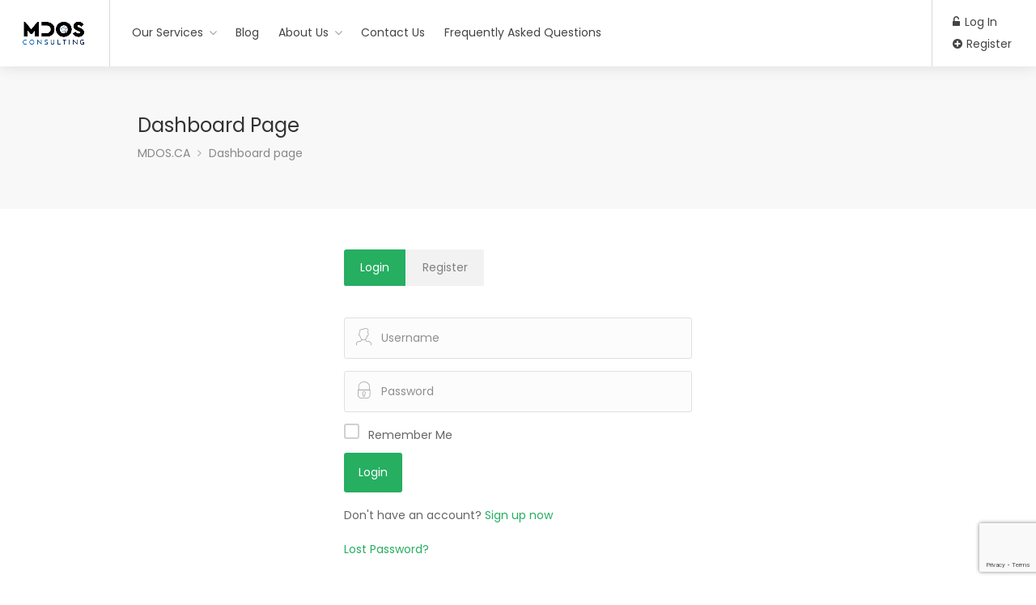

--- FILE ---
content_type: text/html; charset=UTF-8
request_url: https://mdos.ca/dashboard-page/?action=register
body_size: 21105
content:
<!DOCTYPE html>
<html lang="en">

<head><script data-no-optimize="1">var litespeed_docref=sessionStorage.getItem("litespeed_docref");litespeed_docref&&(Object.defineProperty(document,"referrer",{get:function(){return litespeed_docref}}),sessionStorage.removeItem("litespeed_docref"));</script>
	<meta charset="UTF-8">
	<meta name="viewport" content="width=device-width, initial-scale=1, maximum-scale=1">
	<link rel="profile" href="http://gmpg.org/xfn/11">
	<link rel="pingback" href="https://mdos.ca/xmlrpc.php">

	<title>Dashboard page &#8211; MDOS.CA</title>
<meta name='robots' content='max-image-preview:large' />
<script>window._wca = window._wca || [];</script>
<link rel='dns-prefetch' href='//www.google.com' />
<link rel='dns-prefetch' href='//stats.wp.com' />
<link rel='dns-prefetch' href='//code.jquery.com' />
<link href='https://fonts.gstatic.com' crossorigin rel='preconnect' />
<link rel="alternate" type="application/rss+xml" title="MDOS.CA &raquo; Feed" href="https://mdos.ca/feed/" />
<link rel="alternate" type="application/rss+xml" title="MDOS.CA &raquo; Comments Feed" href="https://mdos.ca/comments/feed/" />
<link rel="alternate" title="oEmbed (JSON)" type="application/json+oembed" href="https://mdos.ca/wp-json/oembed/1.0/embed?url=https%3A%2F%2Fmdos.ca%2Fdashboard-page%2F" />
<link rel="alternate" title="oEmbed (XML)" type="text/xml+oembed" href="https://mdos.ca/wp-json/oembed/1.0/embed?url=https%3A%2F%2Fmdos.ca%2Fdashboard-page%2F&#038;format=xml" />
<style id='wp-img-auto-sizes-contain-inline-css' type='text/css'>
img:is([sizes=auto i],[sizes^="auto," i]){contain-intrinsic-size:3000px 1500px}
/*# sourceURL=wp-img-auto-sizes-contain-inline-css */
</style>

<style id='wp-emoji-styles-inline-css' type='text/css'>

	img.wp-smiley, img.emoji {
		display: inline !important;
		border: none !important;
		box-shadow: none !important;
		height: 1em !important;
		width: 1em !important;
		margin: 0 0.07em !important;
		vertical-align: -0.1em !important;
		background: none !important;
		padding: 0 !important;
	}
/*# sourceURL=wp-emoji-styles-inline-css */
</style>
<link rel='stylesheet' id='wp-block-library-css' href='https://mdos.ca/wp-includes/css/dist/block-library/style.min.css?ver=6.9' type='text/css' media='all' />
<style id='classic-theme-styles-inline-css' type='text/css'>
/*! This file is auto-generated */
.wp-block-button__link{color:#fff;background-color:#32373c;border-radius:9999px;box-shadow:none;text-decoration:none;padding:calc(.667em + 2px) calc(1.333em + 2px);font-size:1.125em}.wp-block-file__button{background:#32373c;color:#fff;text-decoration:none}
/*# sourceURL=/wp-includes/css/classic-themes.min.css */
</style>
<link rel='stylesheet' id='mediaelement-css' href='https://mdos.ca/wp-includes/js/mediaelement/mediaelementplayer-legacy.min.css?ver=4.2.17' type='text/css' media='all' />
<link rel='stylesheet' id='wp-mediaelement-css' href='https://mdos.ca/wp-includes/js/mediaelement/wp-mediaelement.min.css?ver=6.9' type='text/css' media='all' />
<style id='jetpack-sharing-buttons-style-inline-css' type='text/css'>
.jetpack-sharing-buttons__services-list{display:flex;flex-direction:row;flex-wrap:wrap;gap:0;list-style-type:none;margin:5px;padding:0}.jetpack-sharing-buttons__services-list.has-small-icon-size{font-size:12px}.jetpack-sharing-buttons__services-list.has-normal-icon-size{font-size:16px}.jetpack-sharing-buttons__services-list.has-large-icon-size{font-size:24px}.jetpack-sharing-buttons__services-list.has-huge-icon-size{font-size:36px}@media print{.jetpack-sharing-buttons__services-list{display:none!important}}.editor-styles-wrapper .wp-block-jetpack-sharing-buttons{gap:0;padding-inline-start:0}ul.jetpack-sharing-buttons__services-list.has-background{padding:1.25em 2.375em}
/*# sourceURL=https://mdos.ca/wp-content/plugins/jetpack/_inc/blocks/sharing-buttons/view.css */
</style>
<style id='global-styles-inline-css' type='text/css'>
:root{--wp--preset--aspect-ratio--square: 1;--wp--preset--aspect-ratio--4-3: 4/3;--wp--preset--aspect-ratio--3-4: 3/4;--wp--preset--aspect-ratio--3-2: 3/2;--wp--preset--aspect-ratio--2-3: 2/3;--wp--preset--aspect-ratio--16-9: 16/9;--wp--preset--aspect-ratio--9-16: 9/16;--wp--preset--color--black: #000000;--wp--preset--color--cyan-bluish-gray: #abb8c3;--wp--preset--color--white: #ffffff;--wp--preset--color--pale-pink: #f78da7;--wp--preset--color--vivid-red: #cf2e2e;--wp--preset--color--luminous-vivid-orange: #ff6900;--wp--preset--color--luminous-vivid-amber: #fcb900;--wp--preset--color--light-green-cyan: #7bdcb5;--wp--preset--color--vivid-green-cyan: #00d084;--wp--preset--color--pale-cyan-blue: #8ed1fc;--wp--preset--color--vivid-cyan-blue: #0693e3;--wp--preset--color--vivid-purple: #9b51e0;--wp--preset--gradient--vivid-cyan-blue-to-vivid-purple: linear-gradient(135deg,rgb(6,147,227) 0%,rgb(155,81,224) 100%);--wp--preset--gradient--light-green-cyan-to-vivid-green-cyan: linear-gradient(135deg,rgb(122,220,180) 0%,rgb(0,208,130) 100%);--wp--preset--gradient--luminous-vivid-amber-to-luminous-vivid-orange: linear-gradient(135deg,rgb(252,185,0) 0%,rgb(255,105,0) 100%);--wp--preset--gradient--luminous-vivid-orange-to-vivid-red: linear-gradient(135deg,rgb(255,105,0) 0%,rgb(207,46,46) 100%);--wp--preset--gradient--very-light-gray-to-cyan-bluish-gray: linear-gradient(135deg,rgb(238,238,238) 0%,rgb(169,184,195) 100%);--wp--preset--gradient--cool-to-warm-spectrum: linear-gradient(135deg,rgb(74,234,220) 0%,rgb(151,120,209) 20%,rgb(207,42,186) 40%,rgb(238,44,130) 60%,rgb(251,105,98) 80%,rgb(254,248,76) 100%);--wp--preset--gradient--blush-light-purple: linear-gradient(135deg,rgb(255,206,236) 0%,rgb(152,150,240) 100%);--wp--preset--gradient--blush-bordeaux: linear-gradient(135deg,rgb(254,205,165) 0%,rgb(254,45,45) 50%,rgb(107,0,62) 100%);--wp--preset--gradient--luminous-dusk: linear-gradient(135deg,rgb(255,203,112) 0%,rgb(199,81,192) 50%,rgb(65,88,208) 100%);--wp--preset--gradient--pale-ocean: linear-gradient(135deg,rgb(255,245,203) 0%,rgb(182,227,212) 50%,rgb(51,167,181) 100%);--wp--preset--gradient--electric-grass: linear-gradient(135deg,rgb(202,248,128) 0%,rgb(113,206,126) 100%);--wp--preset--gradient--midnight: linear-gradient(135deg,rgb(2,3,129) 0%,rgb(40,116,252) 100%);--wp--preset--font-size--small: 13px;--wp--preset--font-size--medium: 20px;--wp--preset--font-size--large: 36px;--wp--preset--font-size--x-large: 42px;--wp--preset--spacing--20: 0.44rem;--wp--preset--spacing--30: 0.67rem;--wp--preset--spacing--40: 1rem;--wp--preset--spacing--50: 1.5rem;--wp--preset--spacing--60: 2.25rem;--wp--preset--spacing--70: 3.38rem;--wp--preset--spacing--80: 5.06rem;--wp--preset--shadow--natural: 6px 6px 9px rgba(0, 0, 0, 0.2);--wp--preset--shadow--deep: 12px 12px 50px rgba(0, 0, 0, 0.4);--wp--preset--shadow--sharp: 6px 6px 0px rgba(0, 0, 0, 0.2);--wp--preset--shadow--outlined: 6px 6px 0px -3px rgb(255, 255, 255), 6px 6px rgb(0, 0, 0);--wp--preset--shadow--crisp: 6px 6px 0px rgb(0, 0, 0);}:where(.is-layout-flex){gap: 0.5em;}:where(.is-layout-grid){gap: 0.5em;}body .is-layout-flex{display: flex;}.is-layout-flex{flex-wrap: wrap;align-items: center;}.is-layout-flex > :is(*, div){margin: 0;}body .is-layout-grid{display: grid;}.is-layout-grid > :is(*, div){margin: 0;}:where(.wp-block-columns.is-layout-flex){gap: 2em;}:where(.wp-block-columns.is-layout-grid){gap: 2em;}:where(.wp-block-post-template.is-layout-flex){gap: 1.25em;}:where(.wp-block-post-template.is-layout-grid){gap: 1.25em;}.has-black-color{color: var(--wp--preset--color--black) !important;}.has-cyan-bluish-gray-color{color: var(--wp--preset--color--cyan-bluish-gray) !important;}.has-white-color{color: var(--wp--preset--color--white) !important;}.has-pale-pink-color{color: var(--wp--preset--color--pale-pink) !important;}.has-vivid-red-color{color: var(--wp--preset--color--vivid-red) !important;}.has-luminous-vivid-orange-color{color: var(--wp--preset--color--luminous-vivid-orange) !important;}.has-luminous-vivid-amber-color{color: var(--wp--preset--color--luminous-vivid-amber) !important;}.has-light-green-cyan-color{color: var(--wp--preset--color--light-green-cyan) !important;}.has-vivid-green-cyan-color{color: var(--wp--preset--color--vivid-green-cyan) !important;}.has-pale-cyan-blue-color{color: var(--wp--preset--color--pale-cyan-blue) !important;}.has-vivid-cyan-blue-color{color: var(--wp--preset--color--vivid-cyan-blue) !important;}.has-vivid-purple-color{color: var(--wp--preset--color--vivid-purple) !important;}.has-black-background-color{background-color: var(--wp--preset--color--black) !important;}.has-cyan-bluish-gray-background-color{background-color: var(--wp--preset--color--cyan-bluish-gray) !important;}.has-white-background-color{background-color: var(--wp--preset--color--white) !important;}.has-pale-pink-background-color{background-color: var(--wp--preset--color--pale-pink) !important;}.has-vivid-red-background-color{background-color: var(--wp--preset--color--vivid-red) !important;}.has-luminous-vivid-orange-background-color{background-color: var(--wp--preset--color--luminous-vivid-orange) !important;}.has-luminous-vivid-amber-background-color{background-color: var(--wp--preset--color--luminous-vivid-amber) !important;}.has-light-green-cyan-background-color{background-color: var(--wp--preset--color--light-green-cyan) !important;}.has-vivid-green-cyan-background-color{background-color: var(--wp--preset--color--vivid-green-cyan) !important;}.has-pale-cyan-blue-background-color{background-color: var(--wp--preset--color--pale-cyan-blue) !important;}.has-vivid-cyan-blue-background-color{background-color: var(--wp--preset--color--vivid-cyan-blue) !important;}.has-vivid-purple-background-color{background-color: var(--wp--preset--color--vivid-purple) !important;}.has-black-border-color{border-color: var(--wp--preset--color--black) !important;}.has-cyan-bluish-gray-border-color{border-color: var(--wp--preset--color--cyan-bluish-gray) !important;}.has-white-border-color{border-color: var(--wp--preset--color--white) !important;}.has-pale-pink-border-color{border-color: var(--wp--preset--color--pale-pink) !important;}.has-vivid-red-border-color{border-color: var(--wp--preset--color--vivid-red) !important;}.has-luminous-vivid-orange-border-color{border-color: var(--wp--preset--color--luminous-vivid-orange) !important;}.has-luminous-vivid-amber-border-color{border-color: var(--wp--preset--color--luminous-vivid-amber) !important;}.has-light-green-cyan-border-color{border-color: var(--wp--preset--color--light-green-cyan) !important;}.has-vivid-green-cyan-border-color{border-color: var(--wp--preset--color--vivid-green-cyan) !important;}.has-pale-cyan-blue-border-color{border-color: var(--wp--preset--color--pale-cyan-blue) !important;}.has-vivid-cyan-blue-border-color{border-color: var(--wp--preset--color--vivid-cyan-blue) !important;}.has-vivid-purple-border-color{border-color: var(--wp--preset--color--vivid-purple) !important;}.has-vivid-cyan-blue-to-vivid-purple-gradient-background{background: var(--wp--preset--gradient--vivid-cyan-blue-to-vivid-purple) !important;}.has-light-green-cyan-to-vivid-green-cyan-gradient-background{background: var(--wp--preset--gradient--light-green-cyan-to-vivid-green-cyan) !important;}.has-luminous-vivid-amber-to-luminous-vivid-orange-gradient-background{background: var(--wp--preset--gradient--luminous-vivid-amber-to-luminous-vivid-orange) !important;}.has-luminous-vivid-orange-to-vivid-red-gradient-background{background: var(--wp--preset--gradient--luminous-vivid-orange-to-vivid-red) !important;}.has-very-light-gray-to-cyan-bluish-gray-gradient-background{background: var(--wp--preset--gradient--very-light-gray-to-cyan-bluish-gray) !important;}.has-cool-to-warm-spectrum-gradient-background{background: var(--wp--preset--gradient--cool-to-warm-spectrum) !important;}.has-blush-light-purple-gradient-background{background: var(--wp--preset--gradient--blush-light-purple) !important;}.has-blush-bordeaux-gradient-background{background: var(--wp--preset--gradient--blush-bordeaux) !important;}.has-luminous-dusk-gradient-background{background: var(--wp--preset--gradient--luminous-dusk) !important;}.has-pale-ocean-gradient-background{background: var(--wp--preset--gradient--pale-ocean) !important;}.has-electric-grass-gradient-background{background: var(--wp--preset--gradient--electric-grass) !important;}.has-midnight-gradient-background{background: var(--wp--preset--gradient--midnight) !important;}.has-small-font-size{font-size: var(--wp--preset--font-size--small) !important;}.has-medium-font-size{font-size: var(--wp--preset--font-size--medium) !important;}.has-large-font-size{font-size: var(--wp--preset--font-size--large) !important;}.has-x-large-font-size{font-size: var(--wp--preset--font-size--x-large) !important;}
:where(.wp-block-post-template.is-layout-flex){gap: 1.25em;}:where(.wp-block-post-template.is-layout-grid){gap: 1.25em;}
:where(.wp-block-term-template.is-layout-flex){gap: 1.25em;}:where(.wp-block-term-template.is-layout-grid){gap: 1.25em;}
:where(.wp-block-columns.is-layout-flex){gap: 2em;}:where(.wp-block-columns.is-layout-grid){gap: 2em;}
:root :where(.wp-block-pullquote){font-size: 1.5em;line-height: 1.6;}
/*# sourceURL=global-styles-inline-css */
</style>
<link rel='stylesheet' id='contact-form-7-css' href='https://mdos.ca/wp-content/plugins/contact-form-7/includes/css/styles.css?ver=6.1.4' type='text/css' media='all' />
<style id='woocommerce-inline-inline-css' type='text/css'>
.woocommerce form .form-row .required { visibility: visible; }
/*# sourceURL=woocommerce-inline-inline-css */
</style>
<link rel='stylesheet' id='dashicons-css' href='https://mdos.ca/wp-includes/css/dashicons.min.css?ver=6.9' type='text/css' media='all' />
<link rel='stylesheet' id='mas-wp-job-manager-company-reviews-css' href='https://mdos.ca/wp-content/plugins/mas-wp-job-manager-company-reviews/assets/css/mas-wp-job-manager-company-reviews.css?ver=6.9' type='text/css' media='all' />
<link rel='stylesheet' id='job-alerts-frontend-css' href='https://mdos.ca/wp-content/plugins/wp-job-manager-alerts/assets/dist/css/frontend.css?ver=3.2.0' type='text/css' media='all' />
<link rel='stylesheet' id='job-alerts-frontend-default-css' href='https://mdos.ca/wp-content/plugins/wp-job-manager-alerts/assets/dist/css/frontend.default.css?ver=3.2.0' type='text/css' media='all' />
<link rel='stylesheet' id='jquery-ui-css' href='//code.jquery.com/ui/1.13.3/themes/smoothness/jquery-ui.min.css?ver=1.13.3' type='text/css' media='all' />
<link rel='stylesheet' id='jm-application-deadline-css' href='https://mdos.ca/wp-content/plugins/wp-job-manager-application-deadline/assets/dist/css/frontend.css?ver=1.3.0' type='text/css' media='' />
<link rel='stylesheet' id='wp-job-manager-tags-frontend-css' href='https://mdos.ca/wp-content/plugins/wp-job-manager-tags/assets/dist/css/frontend.css?ver=1.4.6' type='text/css' media='all' />
<link rel='stylesheet' id='workscout-base-css' href='https://mdos.ca/wp-content/themes/workscout/css/base.min.css?ver=3.0.13' type='text/css' media='all' />
<link rel='stylesheet' id='workscout-responsive-css' href='https://mdos.ca/wp-content/themes/workscout/css/responsive.min.css?ver=3.0.13' type='text/css' media='all' />
<link rel='stylesheet' id='workscout-font-awesome-css' href='https://mdos.ca/wp-content/themes/workscout/css/font-awesome.min.css?ver=3.0.13' type='text/css' media='all' />
<link rel='stylesheet' id='workscout-style-css' href='https://mdos.ca/wp-content/themes/workscout/style.css?ver=3.0.13' type='text/css' media='all' />
<link rel='stylesheet' id='workscout-woocommerce-css' href='https://mdos.ca/wp-content/themes/workscout/css/woocommerce.min.css?ver=3.0.13' type='text/css' media='all' />
<link rel='stylesheet' id='workscout-v2-css' href='https://mdos.ca/wp-content/themes/workscout/css/v2style.css?ver=3.0.13' type='text/css' media='all' />
<link rel='stylesheet' id='wp-pagenavi-css' href='https://mdos.ca/wp-content/plugins/wp-pagenavi/pagenavi-css.css?ver=2.70' type='text/css' media='all' />
<link rel='stylesheet' id='elementor-icons-css' href='https://mdos.ca/wp-content/plugins/elementor/assets/lib/eicons/css/elementor-icons.min.css?ver=5.46.0' type='text/css' media='all' />
<link rel='stylesheet' id='elementor-frontend-css' href='https://mdos.ca/wp-content/plugins/elementor/assets/css/frontend.min.css?ver=3.34.2' type='text/css' media='all' />
<link rel='stylesheet' id='elementor-post-13-css' href='https://mdos.ca/wp-content/uploads/elementor/css/post-13.css?ver=1769013129' type='text/css' media='all' />
<link rel='stylesheet' id='elementor-gf-local-roboto-css' href='https://mdos.ca/wp-content/uploads/elementor/google-fonts/css/roboto.css?ver=1742229162' type='text/css' media='all' />
<link rel='stylesheet' id='elementor-gf-local-robotoslab-css' href='https://mdos.ca/wp-content/uploads/elementor/google-fonts/css/robotoslab.css?ver=1742229174' type='text/css' media='all' />
<script type="text/javascript" src="https://mdos.ca/wp-includes/js/jquery/jquery.min.js?ver=3.7.1" id="jquery-core-js"></script>
<script type="text/javascript" src="https://mdos.ca/wp-includes/js/jquery/jquery-migrate.min.js?ver=3.4.1" id="jquery-migrate-js"></script>
<script type="text/javascript" src="https://mdos.ca/wp-content/plugins/woocommerce/assets/js/jquery-blockui/jquery.blockUI.min.js?ver=2.7.0-wc.10.4.3" id="wc-jquery-blockui-js" defer="defer" data-wp-strategy="defer"></script>
<script type="text/javascript" src="https://mdos.ca/wp-content/plugins/woocommerce/assets/js/js-cookie/js.cookie.min.js?ver=2.1.4-wc.10.4.3" id="wc-js-cookie-js" defer="defer" data-wp-strategy="defer"></script>
<script type="text/javascript" id="woocommerce-js-extra">
/* <![CDATA[ */
var woocommerce_params = {"ajax_url":"/wp-admin/admin-ajax.php","wc_ajax_url":"/?wc-ajax=%%endpoint%%","i18n_password_show":"Show password","i18n_password_hide":"Hide password"};
//# sourceURL=woocommerce-js-extra
/* ]]> */
</script>
<script type="text/javascript" src="https://mdos.ca/wp-content/plugins/woocommerce/assets/js/frontend/woocommerce.min.js?ver=10.4.3" id="woocommerce-js" defer="defer" data-wp-strategy="defer"></script>
<script type="text/javascript" src="https://mdos.ca/wp-content/plugins/workscout-core/assets/js/leaflet.js?ver=6.9" id="leaflet.js-js"></script>
<script type="text/javascript" src="https://mdos.ca/wp-content/plugins/workscout-core/assets/js/leaflet-googlemutant.js?ver=1.3.4" id="workscout_core-leaflet-google-maps-js"></script>
<script type="text/javascript" src="https://mdos.ca/wp-content/plugins/workscout-core/assets/js/control.geocoder.js?ver=1.3.4" id="workscout_core-leaflet-geocoder-js"></script>
<script type="text/javascript" src="https://mdos.ca/wp-content/plugins/workscout-core/assets/js/leaflet.markercluster.js?ver=1.3.4" id="workscout_core-leaflet-markercluster-js"></script>
<script type="text/javascript" src="https://mdos.ca/wp-content/plugins/workscout-core/assets/js/leaflet-gesture-handling.min.js?ver=1.3.4" id="workscout_core-leaflet-gesture-handling-js"></script>
<script type="text/javascript" id="workscout_core-leaflet-js-extra">
/* <![CDATA[ */
var wsmap = {"marker_color":"#26ae61","use_clusters":"1","autofit":"1","default_zoom":"10","map_type":"ROADMAP","scroll_zoom":"","geocode":"","address_provider":"osm","centerPoint":"52.2296756,21.012228700000037","country":"","maps_autolocate":""};
//# sourceURL=workscout_core-leaflet-js-extra
/* ]]> */
</script>
<script type="text/javascript" src="https://mdos.ca/wp-content/plugins/workscout-core/assets/js/workscout.leaflet.js?ver=1.3.4" id="workscout_core-leaflet-js"></script>
<script type="text/javascript" src="https://mdos.ca/wp-content/plugins/woocommerce/assets/js/select2/select2.full.min.js?ver=4.0.3-wc.10.4.3" id="wc-select2-js" defer="defer" data-wp-strategy="defer"></script>
<script type="text/javascript" src="https://mdos.ca/wp-content/plugins/workscout-core/assets/js/recaptchav3.js?ver=1.3.4" id="workscout_core-recaptchav3-js"></script>
<script type="text/javascript" id="workscout_core-frontend-js-extra">
/* <![CDATA[ */
var workscout_core = {"ajax_url":"/wp-admin/admin-ajax.php","nonce":"0ff48c4736","is_rtl":"0","lang":"","loadingmessage":"Sending user info, please wait...","submitCenterPoint":"52.2296756,21.012228700000037","centerPoint":"52.2296756,21.012228700000037","country":"","upload":"https://mdos.ca/wp-admin/admin-ajax.php?action=handle_dropped_media","delete":"https://mdos.ca/wp-admin/admin-ajax.php?action=handle_delete_media","color":"#274abb","autologin":"on","map_provider":"osm","mapbox_access_token":"","mapbox_retina":"on","bing_maps_key":"","thunderforest_api_key":"","here_app_id":"","here_app_code":"","category_title":"Category Title","radius_state":"enabled","radius_default":"50","recaptcha_status":"on","recaptcha_version":"v3","recaptcha_sitekey3":"6LdU7dIkAAAAAFXY-f9JD7PqQuVMMhaJx-coQOH1"};
//# sourceURL=workscout_core-frontend-js-extra
/* ]]> */
</script>
<script type="text/javascript" src="https://mdos.ca/wp-content/plugins/workscout-core/assets/js/frontend.js?ver=1.3.4" id="workscout_core-frontend-js"></script>
<script type="text/javascript" src="https://mdos.ca/wp-content/plugins/mas-wp-job-manager-company-reviews/assets/js/mas-wp-job-manager-company-reviews.js?ver=6.9" id="mas-wp-job-manager-company-reviews-js-js"></script>
<script type="text/javascript" src="https://stats.wp.com/s-202604.js" id="woocommerce-analytics-js" defer="defer" data-wp-strategy="defer"></script>
<link rel="https://api.w.org/" href="https://mdos.ca/wp-json/" /><link rel="alternate" title="JSON" type="application/json" href="https://mdos.ca/wp-json/wp/v2/pages/92" /><link rel="EditURI" type="application/rsd+xml" title="RSD" href="https://mdos.ca/xmlrpc.php?rsd" />
<meta name="generator" content="WordPress 6.9" />
<meta name="generator" content="WooCommerce 10.4.3" />
<link rel="canonical" href="https://mdos.ca/dashboard-page/" />
<link rel='shortlink' href='https://mdos.ca/?p=92' />
	<style>img#wpstats{display:none}</style>
		
    <style type="text/css">
        .old-header .current-menu-item>a,
        a.button.gray.app-link.opened,
        ul.float-right li a:hover,
        .old-header .menu ul li.sfHover a.sf-with-ul,
        .old-header .menu ul li a:hover,
        a.menu-trigger:hover,
        .old-header .current-menu-parent a,
        #jPanelMenu-menu li a:hover,
        .search-container button,
        .upload-btn,
        button,
        input[type="button"],
        input[type="submit"],
        a.button,
        .upload-btn:hover,
        #titlebar.photo-bg a.button.white:hover,
        a.button.dark:hover,
        #backtotop a:hover,
        .mfp-close:hover,
        .woocommerce-MyAccount-navigation li.is-active a,
        .woocommerce-MyAccount-navigation li.current-menu-item a,
        .tabs-nav li.active a,
        .tabs-nav-o li.active a,
        .accordion h3.active-acc,
        .highlight.color,
        .plan.color-2 .plan-price,
        .plan.color-2 a.button,
        .tp-leftarrow:hover,
        .tp-rightarrow:hover,
        .pagination ul li a.current-page,
        .woocommerce-pagination .current,
        .pagination .current,
        .pagination ul li a:hover,
        .pagination-next-prev ul li a:hover,
        .infobox,
        .load_more_resumes,
        .job-manager-pagination .current,
        .hover-icon,
        .comment-by a.reply:hover,
        .chosen-container .chosen-results li.highlighted,
        .chosen-container-multi .chosen-choices li.search-choice,
        .list-search button,
        .checkboxes input[type=checkbox]:checked+label:before,
        .double-bounce1,
        .double-bounce2,
        .widget_range_filter .ui-state-default,
        .tagcloud a:hover,
        .filter_by_tag_cloud a.active,
        .filter_by_tag_cloud a:hover,
        #wp-calendar tbody td#today,
        .footer-widget .tagcloud a:hover,
        .nav-links a:hover,
        .icon-box.rounded i:after,
        #mapnav-buttons a:hover,
        .dashboard-list-box .button.gray:hover,
        .dashboard-list-box-static .button,
        .select2-container--default .select2-selection--multiple .select2-selection__choice,
        #footer-new .footer-widget.widget_nav_menu li a:before,
        .message-reply button,
        .account-type input.account-type-radio:checked~label,
        .mm-menu em.mm-counter,
        .enable-filters-button i,
        .enable-filters-button span,
        .comment-by a.comment-reply-link:hover,
        #jPanelMenu-menu .current-menu-item>a,
        .button.color,
        .intro-search-button .button {
            background-color: #26ae61;
        }

        .account-type input.account-type-radio~label:hover {
            color: #26ae61;
            background-color: rgba(38,174,97, 0.1);
        }

        body .button.send-message-to-owner {
            background-color: #26ae6121;
            color: #26ae61;
        }

        body .button.send-message-to-owner:hover {
            background-color: #26ae612e;
            color: #26ae61        }

        a,
        table td.title a:hover,
        table.manage-table td.action a:hover,
        #breadcrumbs ul li a:hover,
        #titlebar span.icons a:hover,
        .counter-box i,
        .counter,
        #popular-categories li a i,
        .single-resume .resume_description.styled-list ul li:before,
        .list-1 li:before,
        .dropcap,
        .resume-titlebar span a:hover i,
        .resume-spotlight h4,
        .resumes-content h4,
        .job-overview ul li i,
        .company-info span a:hover,
        .infobox a:hover,
        .meta-tags span a:hover,
        .widget-text h5 a:hover,
        .app-content .info span,
        .app-content .info ul li a:hover,
        table td.job_title a:hover,
        table.manage-table td.action a:hover,
        .job-spotlight span a:hover,
        .widget_rss li:before,
        .widget_rss li a:hover,
        .widget_categories li:before,
        .widget-out-title_categories li:before,
        .widget_archive li:before,
        .widget-out-title_archive li:before,
        .widget_recent_entries li:before,
        .widget-out-title_recent_entries li:before,
        .categories li:before,
        .widget_meta li:before,
        .widget_recent_comments li:before,
        .widget_nav_menu li:before,
        .widget_pages li:before,
        .widget_categories li a:hover,
        .widget-out-title_categories li a:hover,
        .widget_archive li a:hover,
        .widget-out-title_archive li a:hover,
        .widget_recent_entries li a:hover,
        .widget-out-title_recent_entries li a:hover,
        .categories li a:hover,
        .widget_meta li a:hover,
        #wp-calendar tbody td a,
        .widget_nav_menu li a:hover,
        .widget_pages li a:hover,
        .resume-title a:hover,
        .company-letters a:hover,
        .companies-overview li li a:hover,
        .icon-box.rounded i,
        .icon-box i,
        #titlebar .company-titlebar span a:hover,
        .adv-search-btn a,
        .new-category-box .category-box-icon,
        body .new-header #navigation>ul>li:hover>a,
        body .new-header #navigation>ul>li>a:hover,
        body .new-header #navigation>ul>li>a.current,
        body .new-header #navigation>ul>li:hover>a,
        body .new-header #navigation>ul>li>a:hover,
        .dashboard-nav ul li.active-submenu a,
        .dashboard-nav ul li:hover a,
        .dashboard-nav ul li.active a,
        .new-header .transparent-header #navigation>ul li:hover ul li:hover a:after,
        .new-header .transparent-header #navigation>ul li:hover a:after,
        .new-header .transparent-header #navigation>ul li a.current:after,
        .account-type input.account-type-radio~label:hover i,
        .dashboard-nav ul li.current-menu-item a,
        .transparent-header .login-register-buttons a:hover,
        .login-register-buttons a:hover,
        body .new-header #navigation>ul>li>a.current,
        .new-header #navigation ul li:hover a:after,
        .new-header #navigation ul li a.current:after {
            color: #26ae61;
        }

        body .icon-box-2 svg g,
        body .icon-box-2 svg circle,
        body .icon-box-2 svg rect,
        body .icon-box-2 svg path,
        body .listeo-svg-icon-box-grid svg g,
        body .listeo-svg-icon-box-grid svg circle,
        body .listeo-svg-icon-box-grid svg rect,
        body .listeo-svg-icon-box-grid svg path,
        .icon-box i,
        .icon-box svg g,
        .icon-box svg circle,
        .icon-boxsvg rect,
        .icon-box svg path {
            fill: #26ae61;
        }

        body .woocommerce .cart .button,
        body .woocommerce .cart input.button,
        body .woocommerce #respond input#submit,
        body .woocommerce a.button,
        body .woocommerce button.button,
        body .woocommerce input.button,
        .boxed-wide .boxed-search-footer:after,
        .boxed-wide .boxed-search-right-side:after {
            background: #26ae61;
        }


        .dashboard-nav ul li.current-menu-item,
        .dashboard-nav ul li.active-submenu,
        .dashboard-nav ul li.active,
        .dashboard-nav ul li:hover,
        .icon-box.rounded i {
            border-color: #26ae61;
        }

        .job-overview ul li i {
            background: #26ae611f;
        }

        .job-overview ul li i {
            background: #26ae611f;
        }

        .small-tag {
            background-color: #26ae61;
        }

        .resumes li a:before,
        .resumes-list li a:before,
        .job-list li a:before,
        table.manage-table tr:before {
            -webkit-box-shadow: 0px 1px 0px 0px rgba(38,174,97, 0.7);
            -moz-box-shadow: 0px 1px 0px 0px rgba(38,174,97, 0.7);
            box-shadow: 0px 1px 0px 0px rgba(38,174,97, 0.7);
        }

        #popular-categories li a:before {
            -webkit-box-shadow: 0px 0px 0px 1px rgba(38,174,97, 0.7);
            -moz-box-shadow: 0px 0px 0px 1px rgba(38,174,97, 0.7);
            box-shadow: 0px 0px 0px 1px rgba(38,174,97, 0.7);
        }

        table.manage-table tr:hover td,
        .resumes li:hover,
        .job-list li:hover {
            border-color: rgba(38,174,97, 0.7);
        }




        .dashboard-nav ul li.current-menu-item,
        .dashboard-nav ul li.active-submenu,
        .dashboard-nav ul li.active,
        .dashboard-nav ul li:hover,
        table.manage-table tr:hover td,
        .resumes li:hover,
        .job-list li:hover,
        #popular-categories li a:hover {
            background-color: rgba(38,174,97, 0.05);
        }

        .new-category-box:hover {
            background: #26ae61;
            box-shadow: 0 4px 12px rgba(38,174,97, 0.35);
        }

        a.load_more_jobs.button,
        .button.send-message-to-owner,
        .resume-template-default .button.send-message-to-owner,
        .browse-all-cat-btn a {
            box-shadow: 0 4px 12px rgba(38,174,97, 0.25);
        }

        @keyframes markerAnimation {

            0%,
            100% {
                box-shadow: 0 0 0 6px rgba(38,174,97, 0.15);
            }

            50% {
                box-shadow: 0 0 0 8px rgba(38,174,97, 0.15);
            }
        }



        @keyframes clusterAnimation {

            0%,
            100% {
                box-shadow: 0 0 0 6px rgba(38,174,97, 0.15);
            }

            50% {
                box-shadow: 0 0 0 10px rgba(38,174,97, 0.15);
            }
        }

        .marker-cluster-small div,
        .marker-cluster-medium div,
        .marker-cluster-large div,
        .marker-container,
        .cluster-visible {
            background-color: #26ae61;
        }

        .marker-cluster div:before {
            border: 7px solid #26ae61;
            box-shadow: inset 0 0 0 4px #26ae61;
        }

        body #dashboard table.manage-table tr:hover td {
            border-bottom: 1px solid #26ae61;
        }

        .select2-container--default .select2-results__option--highlighted[aria-selected],
        .dashboard-nav ul li span.nav-tag,

        body .wp-subscribe-wrap input.submit,
        .adv-search-btn a:after,
        .panel-dropdown.active>a,
        body #dashboard table.manage-table tr td:before {
            background: #26ae61;
        }

        .mm-counter {
            background-color: #26ae61;
        }

        #titlebar .ajax-job-view-links span:hover a,
        .ajax-job-view-links span:hover a,
        .company-info-boxed-links span:hover a,
        .company-data__content--list._company_tagline span:hover {
            background: #26ae611c;
        }

        body #titlebar .ajax-job-view-links span:hover a,
        body .ajax-job-view-links span:hover a,
        body .company-info-boxed-links span:hover a,
        .company-data__content--list._company_tagline span:hover a {
            color: #26ae61;
        }

        .mas-wpjmc-search .widget.job-widget-regions input {

            background: #26ae6126;
            color: #26ae61;
        }

        .mas-wpjmc-search .widget.job-widget-regions input:hover {
            background: #26ae61;

        }

        .resumes.alternative li:before,
        .category-small-box:hover {
            background-color: #26ae61;
        }

        .panel-dropdown>a:after,
        .intro-banner.boxed .adv-search-btn span,
        .category-small-box i {
            color: #26ae61;
        }

        .old-header .transparent #logo img,
        #logo_nh img,
        .new-header #logo_nh img,
        #logo img {
            height: 40px;

        }

        #ws-map,
        #search_map {
            height: 450px;
        }

        @media (max-width: 1099px) {
            .new-header #logo_nh img {
                max-height: 36px !important;
                width: 100%;
            }
        }

        .woocommerce-ordering {
            display: none;
        }

        .woocommerce-result-count {
            display: none;
        }

        @media (max-width: 1290px) {
            .sticky-header.cloned {
                display: none;
            }

            #titlebar.photo-bg.with-transparent-header.single {
                padding-top: 200px !important;
            }
        }

            </style>

<style>

				.job-spotlight span.full-time, 
				.map-box span.job-type.full-time,
				.leaflet-popup-content span.job-type.full-time,
				.new-layout.job_listings > li a span.job-type.full-time { 
					color: #186fc9; 
					border: 1px solid #186fc9; 
					background-color: rgba( 24,111,201,0.07) 
				}.new-layout.job_listings > li a.job_listing_type-full-time { border-left: 4px solid #186fc9 }span.full-time { background-color: #186fc9; }.marker-container.full-time { background-color: #186fc9; }@keyframes markerAnimation_full-time {0%,100% {box-shadow: 0 0 0 6px rgba(24,111,201,0.15);}
				    50% {box-shadow: 0 0 0 8px rgba(24,111,201,0.15);}}.marker-container.full-time {animation: markerAnimation_full-time 2.5s infinite;}
				.job-spotlight span.part-time, 
				.map-box span.job-type.part-time,
				.leaflet-popup-content span.job-type.part-time,
				.new-layout.job_listings > li a span.job-type.part-time { 
					color: #f1630d; 
					border: 1px solid #f1630d; 
					background-color: rgba( 241,99,13,0.07) 
				}.new-layout.job_listings > li a.job_listing_type-part-time { border-left: 4px solid #f1630d }span.part-time { background-color: #f1630d; }.marker-container.part-time { background-color: #f1630d; }@keyframes markerAnimation_part-time {0%,100% {box-shadow: 0 0 0 6px rgba(241,99,13,0.15);}
				    50% {box-shadow: 0 0 0 8px rgba(241,99,13,0.15);}}.marker-container.part-time {animation: markerAnimation_part-time 2.5s infinite;}</style>
	<noscript><style>.woocommerce-product-gallery{ opacity: 1 !important; }</style></noscript>
	<meta name="generator" content="Elementor 3.34.2; features: additional_custom_breakpoints; settings: css_print_method-external, google_font-enabled, font_display-swap">
			<style>
				.e-con.e-parent:nth-of-type(n+4):not(.e-lazyloaded):not(.e-no-lazyload),
				.e-con.e-parent:nth-of-type(n+4):not(.e-lazyloaded):not(.e-no-lazyload) * {
					background-image: none !important;
				}
				@media screen and (max-height: 1024px) {
					.e-con.e-parent:nth-of-type(n+3):not(.e-lazyloaded):not(.e-no-lazyload),
					.e-con.e-parent:nth-of-type(n+3):not(.e-lazyloaded):not(.e-no-lazyload) * {
						background-image: none !important;
					}
				}
				@media screen and (max-height: 640px) {
					.e-con.e-parent:nth-of-type(n+2):not(.e-lazyloaded):not(.e-no-lazyload),
					.e-con.e-parent:nth-of-type(n+2):not(.e-lazyloaded):not(.e-no-lazyload) * {
						background-image: none !important;
					}
				}
			</style>
			<meta name="generator" content="Powered by Slider Revolution 6.7.38 - responsive, Mobile-Friendly Slider Plugin for WordPress with comfortable drag and drop interface." />
<link rel="icon" href="https://mdos.ca/wp-content/uploads/2023/03/cropped-android-chrome-192x192-1-32x32.png" sizes="32x32" />
<link rel="icon" href="https://mdos.ca/wp-content/uploads/2023/03/cropped-android-chrome-192x192-1-192x192.png" sizes="192x192" />
<link rel="apple-touch-icon" href="https://mdos.ca/wp-content/uploads/2023/03/cropped-android-chrome-192x192-1-180x180.png" />
<meta name="msapplication-TileImage" content="https://mdos.ca/wp-content/uploads/2023/03/cropped-android-chrome-192x192-1-270x270.png" />
<script data-jetpack-boost="ignore">function setREVStartSize(e){
			//window.requestAnimationFrame(function() {
				window.RSIW = window.RSIW===undefined ? window.innerWidth : window.RSIW;
				window.RSIH = window.RSIH===undefined ? window.innerHeight : window.RSIH;
				try {
					var pw = document.getElementById(e.c).parentNode.offsetWidth,
						newh;
					pw = pw===0 || isNaN(pw) || (e.l=="fullwidth" || e.layout=="fullwidth") ? window.RSIW : pw;
					e.tabw = e.tabw===undefined ? 0 : parseInt(e.tabw);
					e.thumbw = e.thumbw===undefined ? 0 : parseInt(e.thumbw);
					e.tabh = e.tabh===undefined ? 0 : parseInt(e.tabh);
					e.thumbh = e.thumbh===undefined ? 0 : parseInt(e.thumbh);
					e.tabhide = e.tabhide===undefined ? 0 : parseInt(e.tabhide);
					e.thumbhide = e.thumbhide===undefined ? 0 : parseInt(e.thumbhide);
					e.mh = e.mh===undefined || e.mh=="" || e.mh==="auto" ? 0 : parseInt(e.mh,0);
					if(e.layout==="fullscreen" || e.l==="fullscreen")
						newh = Math.max(e.mh,window.RSIH);
					else{
						e.gw = Array.isArray(e.gw) ? e.gw : [e.gw];
						for (var i in e.rl) if (e.gw[i]===undefined || e.gw[i]===0) e.gw[i] = e.gw[i-1];
						e.gh = e.el===undefined || e.el==="" || (Array.isArray(e.el) && e.el.length==0)? e.gh : e.el;
						e.gh = Array.isArray(e.gh) ? e.gh : [e.gh];
						for (var i in e.rl) if (e.gh[i]===undefined || e.gh[i]===0) e.gh[i] = e.gh[i-1];
											
						var nl = new Array(e.rl.length),
							ix = 0,
							sl;
						e.tabw = e.tabhide>=pw ? 0 : e.tabw;
						e.thumbw = e.thumbhide>=pw ? 0 : e.thumbw;
						e.tabh = e.tabhide>=pw ? 0 : e.tabh;
						e.thumbh = e.thumbhide>=pw ? 0 : e.thumbh;
						for (var i in e.rl) nl[i] = e.rl[i]<window.RSIW ? 0 : e.rl[i];
						sl = nl[0];
						for (var i in nl) if (sl>nl[i] && nl[i]>0) { sl = nl[i]; ix=i;}
						var m = pw>(e.gw[ix]+e.tabw+e.thumbw) ? 1 : (pw-(e.tabw+e.thumbw)) / (e.gw[ix]);
						newh =  (e.gh[ix] * m) + (e.tabh + e.thumbh);
					}
					var el = document.getElementById(e.c);
					if (el!==null && el) el.style.height = newh+"px";
					el = document.getElementById(e.c+"_wrapper");
					if (el!==null && el) {
						el.style.height = newh+"px";
						el.style.display = "block";
					}
				} catch(e){
					console.log("Failure at Presize of Slider:" + e)
				}
			//});
		  };</script>
		<style type="text/css" id="wp-custom-css">
			
/*.sign-in-demo-notice {display: block;padding: 13px 20px;margin: -5px 0 25px 0;font-size: 14px;line-height: 22px;background-color: #E9F7FE; color: #3184ae; border-radius: 4px;}
.sign-in-demo-notice strong { color: #3184ae; }
.sign-in-demo-notice {
    display: block;
    padding: 13px 20px;
    margin: -5px 0 25px 0;
    font-size: 14px;
    line-height: 22px;
    background-color: #E9F7FE;
    color: #3184ae;
    border-radius: 4px;
}

.logged-in.page-id-18886 input[type="submit"],
.logged-in.page-id-18886 button { pointer-events: none; opacity: 0.4; }
*/		</style>
		<style id="kirki-inline-styles">@media (min-width: 1366px){.new-header #header-container,.new-header #header{height:82px;}#wrapper.new-header{padding-top:82px;}}#banner.with-transparent-header .search-container.sc-jobs{padding-top:105px;padding-bottom:105px;}#banner.jobs-search-banner .search-container.sc-jobs{padding-top:105px;padding-bottom:105px;}.intro-banner{padding-top:105px;padding-bottom:105px;}.page-template-template-home-box .intro-banner.boxed .container{padding-top:105px;padding-bottom:105px;background-image:url("https://wordpress-722045-2450410.cloudwaysapps.com/wp-content/uploads/2021/03/clipart.svg");}#banner.with-transparent-header.jobs-search-banner:before{background-color:rgba(30,30,30,0.87);}#banner.jobs-search-banner:before{background-color:rgba(30,30,30,0.87);}.intro-banner.dark-overlay:before{background-color:rgba(30,30,30,0.87);}.page-template-template-home-box .intro-banner.boxed{background-color:rgba(236,250,242,0.7);}#banner.with-transparent-header .search-container.sc-resumes{padding-top:226px;padding-bottom:226px;}.intro-banner.intro-resumes-banner.dark-overlay:before, #banner.with-transparent-header.resumes-search-banner:before{background-color:rgba(42,46,50,0.75);}body .wp-subscribe-wrap input.submit, body input[type="email"], .new-header #navigation ul li a, .button, .intro-banner .intro-banner-search-form input{font-family:Poppins;font-size:14px;font-weight:400;line-height:27px;}h1,h2,h3,h4,h5,h6{font-family:Poppins;font-weight:400;}/* devanagari */
@font-face {
  font-family: 'Poppins';
  font-style: normal;
  font-weight: 400;
  font-display: swap;
  src: url(https://mdos.ca/wp-content/fonts/poppins/font) format('woff');
  unicode-range: U+0900-097F, U+1CD0-1CF9, U+200C-200D, U+20A8, U+20B9, U+20F0, U+25CC, U+A830-A839, U+A8E0-A8FF, U+11B00-11B09;
}
/* latin-ext */
@font-face {
  font-family: 'Poppins';
  font-style: normal;
  font-weight: 400;
  font-display: swap;
  src: url(https://mdos.ca/wp-content/fonts/poppins/font) format('woff');
  unicode-range: U+0100-02BA, U+02BD-02C5, U+02C7-02CC, U+02CE-02D7, U+02DD-02FF, U+0304, U+0308, U+0329, U+1D00-1DBF, U+1E00-1E9F, U+1EF2-1EFF, U+2020, U+20A0-20AB, U+20AD-20C0, U+2113, U+2C60-2C7F, U+A720-A7FF;
}
/* latin */
@font-face {
  font-family: 'Poppins';
  font-style: normal;
  font-weight: 400;
  font-display: swap;
  src: url(https://mdos.ca/wp-content/fonts/poppins/font) format('woff');
  unicode-range: U+0000-00FF, U+0131, U+0152-0153, U+02BB-02BC, U+02C6, U+02DA, U+02DC, U+0304, U+0308, U+0329, U+2000-206F, U+20AC, U+2122, U+2191, U+2193, U+2212, U+2215, U+FEFF, U+FFFD;
}</style></head>

<body class="wp-singular page-template page-template-template-dashboard page-template-template-dashboard-php page page-id-92 wp-theme-workscout fullwidth theme-workscout sp-easy-accordion-enabled woocommerce-no-js mas-wpjmc-activated workscout elementor-default elementor-kit-13 elementor-page elementor-page-92">
								<!-- Mobile Navigation -->
		<nav class="mobile-navigation-wrapper">
			<div class="mobile-nav-header">
				<div class="menu-logo">
										<a href="https://mdos.ca/" class="" title="MDOS.CA" rel="home"><img id="listeo_logo" src="https://wordpress-722045-2450410.cloudwaysapps.com/wp-content/uploads/2019/11/logo2.png" data-rjs="https://wordpress-722045-2450410.cloudwaysapps.com/wp-content/uploads/2019/11/logo2.png" alt="MDOS.CA" /></a>

				</div>
				<a href="#" class="menu-icon-toggle"></a>
			</div>

			<div class="mobile-navigation-list">
				<ul id="mobile-nav" class="menu"><li id="menu-item-3306" class="menu-item menu-item-type-custom menu-item-object-custom menu-item-has-children menu-item-3306"><a href="#">Our Services</a>
<ul class="sub-menu">
	<li id="menu-item-183" class="menu-item menu-item-type-custom menu-item-object-custom menu-item-has-children menu-item-183"><a href="#">Staffing</a>
	<ul class="sub-menu">
		<li id="menu-item-192" class="menu-item menu-item-type-post_type menu-item-object-page menu-item-has-children menu-item-192"><a href="https://mdos.ca/browse-jobs/">Browse Opportunities</a>
		<ul class="sub-menu">
			<li id="menu-item-196" class="menu-item menu-item-type-post_type menu-item-object-page menu-item-196"><a href="https://mdos.ca/browse-jobs-list-layout-sample/">List Layout</a></li>
			<li id="menu-item-197" class="menu-item menu-item-type-post_type menu-item-object-page menu-item-197"><a href="https://mdos.ca/browse-jobs-without-map/">Grid Layout</a></li>
		</ul>
</li>
		<li id="menu-item-188" class="menu-item menu-item-type-post_type menu-item-object-page menu-item-188"><a href="https://mdos.ca/submit-resume/">Submit Resume</a></li>
		<li id="menu-item-189" class="menu-item menu-item-type-post_type menu-item-object-page menu-item-189"><a href="https://mdos.ca/candidate-dashboard/">Candidate Dashboard</a></li>
	</ul>
</li>
	<li id="menu-item-3308" class="menu-item menu-item-type-post_type menu-item-object-page menu-item-has-children menu-item-3308"><a href="https://mdos.ca/consulting-services/">Consulting</a>
	<ul class="sub-menu">
		<li id="menu-item-3309" class="menu-item menu-item-type-post_type menu-item-object-page menu-item-3309"><a href="https://mdos.ca/cybersecurity-consulting/">Cybersecurity</a></li>
		<li id="menu-item-3787" class="menu-item menu-item-type-post_type menu-item-object-page menu-item-3787"><a href="https://mdos.ca/cpcsc/">CPCSC</a></li>
		<li id="menu-item-3498" class="menu-item menu-item-type-post_type menu-item-object-page menu-item-3498"><a href="https://mdos.ca/fractional-ciso/">Fractional CISO</a></li>
		<li id="menu-item-3310" class="menu-item menu-item-type-post_type menu-item-object-page menu-item-3310"><a href="https://mdos.ca/independent-third-party-review-services/">Independent Third-Party Review</a></li>
		<li id="menu-item-3311" class="menu-item menu-item-type-post_type menu-item-object-page menu-item-3311"><a href="https://mdos.ca/management-consulting/">Management</a></li>
	</ul>
</li>
</ul>
</li>
<li id="menu-item-178" class="menu-item menu-item-type-post_type menu-item-object-page menu-item-178"><a href="https://mdos.ca/blog/">Blog</a></li>
<li id="menu-item-282" class="menu-item menu-item-type-post_type menu-item-object-page menu-item-has-children menu-item-282"><a href="https://mdos.ca/sample-page/">About Us</a>
<ul class="sub-menu">
	<li id="menu-item-3358" class="menu-item menu-item-type-post_type menu-item-object-page menu-item-3358"><a href="https://mdos.ca/dei-policy/">DEI Policy</a></li>
	<li id="menu-item-1855" class="menu-item menu-item-type-post_type menu-item-object-page menu-item-privacy-policy menu-item-1855"><a rel="privacy-policy" href="https://mdos.ca/privacy-policy/">Privacy Policy</a></li>
	<li id="menu-item-3052" class="menu-item menu-item-type-post_type menu-item-object-page menu-item-3052"><a href="https://mdos.ca/net-zero-challenge/">Net-Zero Challenge</a></li>
	<li id="menu-item-1854" class="menu-item menu-item-type-post_type menu-item-object-page menu-item-1854"><a href="https://mdos.ca/terms-of-use/">Terms of Use</a></li>
</ul>
</li>
<li id="menu-item-179" class="menu-item menu-item-type-post_type menu-item-object-page menu-item-179"><a href="https://mdos.ca/contact/">Contact Us</a></li>
<li id="menu-item-2307" class="menu-item menu-item-type-post_type menu-item-object-page menu-item-2307"><a href="https://mdos.ca/frequently-asked-questions/">Frequently Asked Questions</a></li>
</ul>			</div>

			<div class="mobile-nav-widgets">
							</div>
		</nav>
		<!-- Mobile Navigation / End-->
		<div id="wrapper" class="fullwidth new-header ">

			<header id="header-container" class="sticky_new ">
				<!-- Header -->
				<div id="header">
					<div class="container">

						<!-- Left Side Content -->
						<div class="left-side">
							<div id="logo_nh">
																		<a href="https://mdos.ca/" title="MDOS.CA" rel="home"><img src="https://mdos.ca/wp-content/uploads/2023/02/MDOS-Consulting-Logo.jpg" data-rjs="https://wordpress-722045-2450410.cloudwaysapps.com/wp-content/uploads/2019/11/logo.png" alt="MDOS.CA" /></a>
																								</div>
							<!-- eof logo -->

							<!-- menu -->

							<nav id="navigation" class="menu">
								<ul id="responsive" class="menu"><li class="menu-item menu-item-type-custom menu-item-object-custom menu-item-has-children menu-item-3306"><a href="#">Our Services</a>
<ul class="sub-menu">
	<li class="menu-item menu-item-type-custom menu-item-object-custom menu-item-has-children menu-item-183"><a href="#">Staffing</a>
	<ul class="sub-menu">
		<li class="menu-item menu-item-type-post_type menu-item-object-page menu-item-has-children menu-item-192"><a href="https://mdos.ca/browse-jobs/">Browse Opportunities</a>
		<ul class="sub-menu">
			<li class="menu-item menu-item-type-post_type menu-item-object-page menu-item-196"><a href="https://mdos.ca/browse-jobs-list-layout-sample/">List Layout</a></li>
			<li class="menu-item menu-item-type-post_type menu-item-object-page menu-item-197"><a href="https://mdos.ca/browse-jobs-without-map/">Grid Layout</a></li>
		</ul>
</li>
		<li class="menu-item menu-item-type-post_type menu-item-object-page menu-item-188"><a href="https://mdos.ca/submit-resume/">Submit Resume</a></li>
		<li class="menu-item menu-item-type-post_type menu-item-object-page menu-item-189"><a href="https://mdos.ca/candidate-dashboard/">Candidate Dashboard</a></li>
	</ul>
</li>
	<li class="menu-item menu-item-type-post_type menu-item-object-page menu-item-has-children menu-item-3308"><a href="https://mdos.ca/consulting-services/">Consulting</a>
	<ul class="sub-menu">
		<li class="menu-item menu-item-type-post_type menu-item-object-page menu-item-3309"><a href="https://mdos.ca/cybersecurity-consulting/">Cybersecurity</a></li>
		<li class="menu-item menu-item-type-post_type menu-item-object-page menu-item-3787"><a href="https://mdos.ca/cpcsc/">CPCSC</a></li>
		<li class="menu-item menu-item-type-post_type menu-item-object-page menu-item-3498"><a href="https://mdos.ca/fractional-ciso/">Fractional CISO</a></li>
		<li class="menu-item menu-item-type-post_type menu-item-object-page menu-item-3310"><a href="https://mdos.ca/independent-third-party-review-services/">Independent Third-Party Review</a></li>
		<li class="menu-item menu-item-type-post_type menu-item-object-page menu-item-3311"><a href="https://mdos.ca/management-consulting/">Management</a></li>
	</ul>
</li>
</ul>
</li>
<li class="menu-item menu-item-type-post_type menu-item-object-page menu-item-178"><a href="https://mdos.ca/blog/">Blog</a></li>
<li class="menu-item menu-item-type-post_type menu-item-object-page menu-item-has-children menu-item-282"><a href="https://mdos.ca/sample-page/">About Us</a>
<ul class="sub-menu">
	<li class="menu-item menu-item-type-post_type menu-item-object-page menu-item-3358"><a href="https://mdos.ca/dei-policy/">DEI Policy</a></li>
	<li class="menu-item menu-item-type-post_type menu-item-object-page menu-item-privacy-policy menu-item-1855"><a rel="privacy-policy" href="https://mdos.ca/privacy-policy/">Privacy Policy</a></li>
	<li class="menu-item menu-item-type-post_type menu-item-object-page menu-item-3052"><a href="https://mdos.ca/net-zero-challenge/">Net-Zero Challenge</a></li>
	<li class="menu-item menu-item-type-post_type menu-item-object-page menu-item-1854"><a href="https://mdos.ca/terms-of-use/">Terms of Use</a></li>
</ul>
</li>
<li class="menu-item menu-item-type-post_type menu-item-object-page menu-item-179"><a href="https://mdos.ca/contact/">Contact Us</a></li>
<li class="menu-item menu-item-type-post_type menu-item-object-page menu-item-2307"><a href="https://mdos.ca/frequently-asked-questions/">Frequently Asked Questions</a></li>
</ul>							</nav>
							<div class="clearfix"></div>
							<!-- Main Navigation / End -->

						</div>
						<!-- Left Side Content / End -->

						<!-- Right Side Content / End -->
						<div class="right-side">

							<!-- Header Widget -->
							<div class="header-widget">
																	<div class="login-register-buttons">
																						<a href="https://mdos.ca/my-profile/" class="login-btn"><i class="la la-sign-in-alt"></i> Log In</a>
												<a href="https://mdos.ca/my-profile/#tab2" class="register-btn"><i class="la la-plus-circle"></i> Register</a>
																			</div>


								
							</div>
							<!-- Header Widget / End -->

							<!-- Mobile Navigation Button -->
							<span class="mmenu-trigger">
								<button class="hamburger hamburger--collapse" type="button">
									<span class="hamburger-box">
										<span class="hamburger-inner"></span>
									</span>
								</button>
							</span>

						</div>
						<!-- Right Side Content / End -->

					</div>
				</div>
				<!-- Header / End -->

			</header>
			<div class="clearfix"></div>
			<!-- Header Container / End -->

					<div class="clearfix"></div>
			<!-- Header Container / End -->                <div id="titlebar" class="single">
                    <div class="container">

                <div class="sixteen columns">
                    <h1>Dashboard page</h1>
                                        <nav id="breadcrumbs" xmlns:v="http://rdf.data-vocabulary.org/#">
                        <ul>
                            <li class="home"><span property="itemListElement" typeof="ListItem"><a property="item" typeof="WebPage" title="Go to MDOS.CA." href="https://mdos.ca" class="home" ><span property="name">MDOS.CA</span></a><meta property="position" content="1"></span></li>
<li class="post post-page current-item"><span property="itemListElement" typeof="ListItem"><span property="name" class="post post-page current-item">Dashboard page</span><meta property="url" content="https://mdos.ca/dashboard-page/"><meta property="position" content="2"></span></li>
                        </ul>
                    </nav>
                                    </div>
            </div>
        </div>
        <div class="container">

        <div class="row">

            <article id="post-92" class="col-md-12 post-92 page type-page status-publish hentry">
                <div class=" sign-in-form style-1 margin-bottom-45">
                    
                <div class="my-account static-login-page">
                                                            
                    <ul class="tabs-nav login-tabs">
                        <li class=""><a href="#tab1">Login</a></li>
                        <li ><a href="#tab2">Register</a></li>
                    </ul>

                    <div class="tabs-container">
                        <!-- Login -->
                        <div class="tab-content" id="tab1" style="display: none;">
                          
        <form method="post" id="workscout_login_form" class="workscout_form" action="https://mdos.ca/wp-login.php">
        
        <p class="status"></p>
        <fieldset>
            <p class="form-row form-row-wide">
                <label for="workscout_user_Login">
                    <i class="ln ln-icon-Male"></i>
                    <input name="log" id="workscout_user_login" placeholder="Username" class="required" type="text" />
                </label>
            </p>
            <p>
                <label for="workscout_user_pass">

                    <i class="ln ln-icon-Lock-2"></i>
                    <input name="pwd" id="workscout_user_pass" placeholder="Password" class="required" type="password" />
                </label>
            </p>
            <div class="checkboxes margin-top-10">
                <input name="rememberme" type="checkbox" id="remember-me" value="forever" />
                <label for="remember-me">Remember Me</label>
            </div>
            <p>
                <input type="hidden" id="login_security" name="login_security" value="0f03cfbfc0" /><input type="hidden" name="_wp_http_referer" value="/dashboard-page/?action=register" />                <input id="workscout_login_submit" type="submit" value="Login" />
            </p>
            <p>
                Don&#039;t have an account? <a class="modal-register-link" href="https://mdos.ca/dashboard-page/?action=register">Sign up now</a>
            </p>
            <p>
                <a href="https://mdos.ca/wp-login.php?action=lostpassword&redirect_to=https%3A%2F%2Fmdos.ca%2F" title="Lost Password?">Lost Password?</a>
            </p>
            <div class="notification error reg-form-output closeable" style="display: none; margin-top: 20px; margin-bottom: 0px;">
                <p></p>
            </div>

        </fieldset>
        </form>

        
         
                        </div>

                        <!-- Register -->
                        <div class="tab-content" id="tab2" style="display: none;">
                            
        <form class="register workscout_form" id="register" action="https://mdos.ca/wp-login.php?action=register" method="post">
        
        <p class="status"></p>
        <fieldset>


            

                            <p>
                    <label for="workscout_user_login">
                        <i class="ln ln-icon-Male"></i>
                        <input name="username" id="workscout_user_login" placeholder="Username" class="required" type="text" />
                    </label>
                </p>
            
            
            
            <p>
                <label for="workscout_user_email">
                    <i class="ln ln-icon-Mail"></i>
                    <input name="email" id="workscout_user_email" class="required" placeholder="Email" type="email" />
                </label>
            </p>



                            <input type="hidden" id="rc_action" name="rc_action" value="ws_register">
                <input type="hidden" id="token" name="token">
            

                            <p class="form-row margin-top-10 margin-bottom-10">
                    <label for="privacy_policy"><input type="checkbox" id="privacy_policy" name="privacy_policy">I agree to the <a href="https://mdos.ca/privacy-policy/">Privacy Policy</a> </label>

                </p>

                        <p style="display:none">
                <label for="confirm_email">Please leave this field empty</label>
                <input type="text" name="confirm_email" id="confirm_email" class="input" value="">
            </p>
            <p>
                <input type="hidden" name="workscout_register_nonce" value="565ffe4a72" />
                <input type="hidden" name="workscout_register_check" value="1" />
                <input type="hidden" id="register_security" name="register_security" value="0f03cfbfc0" /><input type="hidden" name="_wp_http_referer" value="/dashboard-page/?action=register" />                <input type="submit" value="Register Your Account" />
            </p>
            
                <div class="notification password-notice notice closeable" style=" margin-top: 20px; margin-bottom: 0px;">
                    <p>Password will be generated and sent to your email address.</p>
                </div>

                        <div class="notification reg-form-output error closeable" style="display: none; margin-top: 20px; margin-bottom: 0px;">
                <p></p>
            </div>
        </fieldset>
        </form>

        
         
                          
                        </div>
                    </div>
                                                            
                    </div>
                </div>
                </article>
            
           

        </div>

    </div>
    <div class="clearfix"></div> 
    <!-- Footer
================================================== -->
    <div class="margin-top-45"></div>

    <!-- Footer
================================================== -->
    <div id="footer-new">

        <!-- Footer Top Section -->
        <div class="footer-new-top-section">
            <div class="container">
                <div class="row">
                    <div class="sixteen columns">

                        <!-- Footer Rows Container -->
                        <div class="footer-new-rows-container">

                                                            <!-- Left Side -->
                                <div class="footer-new-rows-left">
                                    <div class="footer-new-row">
                                        <div class="footer-new-row-inner footer-new-logo">
                                            <img src="https://mdos.ca/wp-content/uploads/2023/02/MDOS-Consulting-Logo-1.jpg" alt="">
                                        </div>
                                    </div>
                                </div>
                            
                            <!-- Right Side -->
                            <div class="footer-new-rows-right">
                                                                        <div class="footer-new-row">
                                            <div class="footer-new-row-inner">
                                                <ul class="intro-stats">
                                                    <li>
                                                        <i class="ln ln-icon-Management"></i>
                                                        <strong class="counter">33</strong>
                                                        <span>Job Listings</span>
                                                    </li>
                                                </ul>
                                            </div>
                                        </div>

                                                                        <div class="footer-new-row">
                                            <div class="footer-new-row-inner">
                                                <ul class="intro-stats">
                                                    <li>
                                                        <i class="ln ln-icon-Business-Man"></i>
                                                        <strong class="counter">717</strong>
                                                        <span>Resumes Posted</span>
                                                    </li>
                                                </ul>
                                            </div>
                                        </div>

                                                                <!-- Fun Fact -->

                            </div>

                        </div>
                        <!-- Footer Rows Container / End -->
                    </div>
                </div>
            </div>
        </div>
        <!-- Footer Top Section / End -->


        <!-- Footer Middle Section -->
        <div class="footer-new-middle-section">
            <div class="container">
                <div class="footer-row">
                                            <div class="footer-col-2 footer-col-s-3 footer-col-xs-6">
                            <aside id="nav_menu-6" class="footer-widget widget_nav_menu"><h4>For Candidates</h4><div class="menu-footer-for-candidates-container"><ul id="menu-footer-for-candidates" class="menu"><li id="menu-item-229" class="menu-item menu-item-type-custom menu-item-object-custom menu-item-229"><a href="#">Browse Opportunities</a></li>
<li id="menu-item-230" class="menu-item menu-item-type-custom menu-item-object-custom menu-item-230"><a href="#">Browse Categories</a></li>
<li id="menu-item-3312" class="menu-item menu-item-type-post_type menu-item-object-page menu-item-3312"><a href="https://mdos.ca/frequently-asked-questions/">Frequently Asked Questions</a></li>
</ul></div></aside>                        </div>
                                            <div class="footer-col-2 footer-col-s-3 footer-col-xs-6">
                                                    </div>
                                            <div class="footer-col-2 footer-col-s-3 footer-col-xs-6">
                            <aside id="nav_menu-7" class="footer-widget widget_nav_menu"><h4>Consulting Services</h4><div class="menu-consulting-footer-container"><ul id="menu-consulting-footer" class="menu"><li id="menu-item-3321" class="menu-item menu-item-type-post_type menu-item-object-page menu-item-3321"><a href="https://mdos.ca/cybersecurity-consulting/">Cybersecurity</a></li>
<li id="menu-item-3790" class="menu-item menu-item-type-post_type menu-item-object-page menu-item-3790"><a href="https://mdos.ca/cpcsc/">CPCSC</a></li>
<li id="menu-item-3499" class="menu-item menu-item-type-post_type menu-item-object-page menu-item-3499"><a href="https://mdos.ca/fractional-ciso/">Fractional CISO</a></li>
<li id="menu-item-3322" class="menu-item menu-item-type-post_type menu-item-object-page menu-item-3322"><a href="https://mdos.ca/independent-third-party-review-services/">Independent Third-Party Review</a></li>
<li id="menu-item-3323" class="menu-item menu-item-type-post_type menu-item-object-page menu-item-3323"><a href="https://mdos.ca/management-consulting/">Management</a></li>
</ul></div></aside>                        </div>
                                            <div class="footer-col-2 footer-col-s-3 footer-col-xs-6">
                                                    </div>
                                            <div class="footer-col-4 footer-col-s-3 footer-col-xs-6">
                            <aside id="nav_menu-8" class="footer-widget widget_nav_menu"><h4>Legal</h4><div class="menu-legal-container"><ul id="menu-legal" class="menu"><li id="menu-item-3357" class="menu-item menu-item-type-post_type menu-item-object-page menu-item-3357"><a href="https://mdos.ca/dei-policy/">DEI Policy</a></li>
<li id="menu-item-201" class="menu-item menu-item-type-custom menu-item-object-custom menu-item-201"><a rel="privacy-policy" href="https://mdos.ca/privacy-policy/">Privacy Policy</a></li>
<li id="menu-item-3056" class="menu-item menu-item-type-post_type menu-item-object-page menu-item-3056"><a href="https://mdos.ca/net-zero-challenge/">Net-Zero Challenge</a></li>
<li id="menu-item-202" class="menu-item menu-item-type-custom menu-item-object-custom menu-item-202"><a href="https://mdos.ca/terms-of-use/">Terms of Use</a></li>
</ul></div></aside>                        </div>
                                    </div>
            </div>
        </div>
        <!-- Footer Middle Section / End -->


        <!-- Footer Copyrights -->
        <div class="footer-new-bottom-section">
            <div class="container">
                <div class="row">
                    <div class="sixteen columns">
                        <div class="footer-new-bottom-inner">
                            <div class="footer-new-bottom-left">© 2025 MDOS Consulting Inc. All Rights Reserved.
                            </div>
                            <div class="footer-new-bottom-right">

                                <ul class="new-footer-social-icons"><li><a target="_blank" title="linkedin" href="https://www.linkedin.com/company/mdos-consulting"><i class="icon-linkedin"></i></a></li></ul>                            </div>
                        </div>
                    </div>
                </div>
            </div>
            <!-- Footer Copyrights / End -->

        </div>
        <!-- Footer / End -->


        <div id="ajax_response"></div>
    </div>
    <!-- Wrapper / End -->



		<script>
			window.RS_MODULES = window.RS_MODULES || {};
			window.RS_MODULES.modules = window.RS_MODULES.modules || {};
			window.RS_MODULES.waiting = window.RS_MODULES.waiting || [];
			window.RS_MODULES.defered = true;
			window.RS_MODULES.moduleWaiting = window.RS_MODULES.moduleWaiting || {};
			window.RS_MODULES.type = 'compiled';
		</script>
		<script type="speculationrules">
{"prefetch":[{"source":"document","where":{"and":[{"href_matches":"/*"},{"not":{"href_matches":["/wp-*.php","/wp-admin/*","/wp-content/uploads/*","/wp-content/*","/wp-content/plugins/*","/wp-content/themes/workscout/*","/*\\?(.+)"]}},{"not":{"selector_matches":"a[rel~=\"nofollow\"]"}},{"not":{"selector_matches":".no-prefetch, .no-prefetch a"}}]},"eagerness":"conservative"}]}
</script>
			<script>
				const lazyloadRunObserver = () => {
					const lazyloadBackgrounds = document.querySelectorAll( `.e-con.e-parent:not(.e-lazyloaded)` );
					const lazyloadBackgroundObserver = new IntersectionObserver( ( entries ) => {
						entries.forEach( ( entry ) => {
							if ( entry.isIntersecting ) {
								let lazyloadBackground = entry.target;
								if( lazyloadBackground ) {
									lazyloadBackground.classList.add( 'e-lazyloaded' );
								}
								lazyloadBackgroundObserver.unobserve( entry.target );
							}
						});
					}, { rootMargin: '200px 0px 200px 0px' } );
					lazyloadBackgrounds.forEach( ( lazyloadBackground ) => {
						lazyloadBackgroundObserver.observe( lazyloadBackground );
					} );
				};
				const events = [
					'DOMContentLoaded',
					'elementor/lazyload/observe',
				];
				events.forEach( ( event ) => {
					document.addEventListener( event, lazyloadRunObserver );
				} );
			</script>
				<script type='text/javascript'>
		(function () {
			var c = document.body.className;
			c = c.replace(/woocommerce-no-js/, 'woocommerce-js');
			document.body.className = c;
		})();
	</script>
	<link rel='stylesheet' id='wc-blocks-style-css' href='https://mdos.ca/wp-content/plugins/woocommerce/assets/client/blocks/wc-blocks.css?ver=wc-10.4.3' type='text/css' media='all' />
<link rel='stylesheet' id='rs-plugin-settings-css' href='//mdos.ca/wp-content/plugins/revslider/sr6/assets/css/rs6.css?ver=6.7.38' type='text/css' media='all' />
<style id='rs-plugin-settings-inline-css' type='text/css'>
#rs-demo-id {}
/*# sourceURL=rs-plugin-settings-inline-css */
</style>
<script type="text/javascript" src="https://mdos.ca/wp-includes/js/dist/hooks.min.js?ver=dd5603f07f9220ed27f1" id="wp-hooks-js"></script>
<script type="text/javascript" src="https://mdos.ca/wp-includes/js/dist/i18n.min.js?ver=c26c3dc7bed366793375" id="wp-i18n-js"></script>
<script type="text/javascript" id="wp-i18n-js-after">
/* <![CDATA[ */
wp.i18n.setLocaleData( { 'text direction\u0004ltr': [ 'ltr' ] } );
//# sourceURL=wp-i18n-js-after
/* ]]> */
</script>
<script type="text/javascript" src="https://mdos.ca/wp-content/plugins/contact-form-7/includes/swv/js/index.js?ver=6.1.4" id="swv-js"></script>
<script type="text/javascript" id="contact-form-7-js-before">
/* <![CDATA[ */
var wpcf7 = {
    "api": {
        "root": "https:\/\/mdos.ca\/wp-json\/",
        "namespace": "contact-form-7\/v1"
    },
    "cached": 1
};
//# sourceURL=contact-form-7-js-before
/* ]]> */
</script>
<script type="text/javascript" src="https://mdos.ca/wp-content/plugins/contact-form-7/includes/js/index.js?ver=6.1.4" id="contact-form-7-js"></script>
<script type="text/javascript" data-jetpack-boost="ignore" src="//mdos.ca/wp-content/plugins/revslider/sr6/assets/js/rbtools.min.js?ver=6.7.38" defer async id="tp-tools-js"></script>
<script type="text/javascript" data-jetpack-boost="ignore" src="//mdos.ca/wp-content/plugins/revslider/sr6/assets/js/rs6.min.js?ver=6.7.38" defer async id="revmin-js"></script>
<script type="text/javascript" src="https://www.google.com/recaptcha/api.js?render=6LdU7dIkAAAAAFXY-f9JD7PqQuVMMhaJx-coQOH1&amp;ver=6.9" id="google-recaptcha-js"></script>
<script type="text/javascript" src="https://mdos.ca/wp-includes/js/jquery/ui/core.min.js?ver=1.13.3" id="jquery-ui-core-js"></script>
<script type="text/javascript" src="https://mdos.ca/wp-includes/js/jquery/ui/menu.min.js?ver=1.13.3" id="jquery-ui-menu-js"></script>
<script type="text/javascript" src="https://mdos.ca/wp-includes/js/dist/dom-ready.min.js?ver=f77871ff7694fffea381" id="wp-dom-ready-js"></script>
<script type="text/javascript" src="https://mdos.ca/wp-includes/js/dist/a11y.min.js?ver=cb460b4676c94bd228ed" id="wp-a11y-js"></script>
<script type="text/javascript" src="https://mdos.ca/wp-includes/js/jquery/ui/autocomplete.min.js?ver=1.13.3" id="jquery-ui-autocomplete-js"></script>
<script type="text/javascript" src="https://mdos.ca/wp-includes/js/jquery/ui/mouse.min.js?ver=1.13.3" id="jquery-ui-mouse-js"></script>
<script type="text/javascript" src="https://mdos.ca/wp-includes/js/jquery/ui/sortable.min.js?ver=1.13.3" id="jquery-ui-sortable-js"></script>
<script type="text/javascript" id="workscout-custom-js-extra">
/* <![CDATA[ */
var ws = {"logo":"https://mdos.ca/wp-content/uploads/2023/02/MDOS-Consulting-Logo.jpg","retinalogo":"https://wordpress-722045-2450410.cloudwaysapps.com/wp-content/uploads/2019/11/logo.png","transparentlogo":"https://wordpress-722045-2450410.cloudwaysapps.com/wp-content/uploads/2019/11/logo2.png","transparentretinalogo":"https://wordpress-722045-2450410.cloudwaysapps.com/wp-content/uploads/2019/11/logo2.png","ajaxurl":"/wp-admin/admin-ajax.php","theme_color":"#26ae61","woo_account_page":"https://mdos.ca/my-account/","theme_url":"https://mdos.ca/wp-content/themes/workscout","header_breakpoint":"1290","no_results_text":"No results match","menu_back":"Back"};
//# sourceURL=workscout-custom-js-extra
/* ]]> */
</script>
<script type="text/javascript" src="https://mdos.ca/wp-content/themes/workscout/js/custom.min.js?ver=1769106956" id="workscout-custom-js"></script>
<script type="text/javascript" id="workscout_core-ajax-login-js-extra">
/* <![CDATA[ */
var workscout_login = {"ajaxurl":"https://mdos.ca/wp-admin/admin-ajax.php","redirecturl":"https://mdos.ca","loadingmessage":"Sending user info, please wait..."};
//# sourceURL=workscout_core-ajax-login-js-extra
/* ]]> */
</script>
<script type="text/javascript" src="https://mdos.ca/wp-content/plugins/workscout-core/assets/js/ajax-login-script.js?ver=1.0" id="workscout_core-ajax-login-js"></script>
<script type="text/javascript" src="https://mdos.ca/wp-content/plugins/wp-job-manager/assets/lib/jquery-deserialize/jquery.deserialize.js?ver=1.2.1" id="jquery-deserialize-js"></script>
<script type="text/javascript" id="workscout-wp-resume-manager-ajax-filters-js-extra">
/* <![CDATA[ */
var resume_manager_ajax_filters = {"ajax_url":"/wp-admin/admin-ajax.php","rate_min":"0","rate_max":"0","currency":"$","showing_all":"Showing all resumes"};
//# sourceURL=workscout-wp-resume-manager-ajax-filters-js-extra
/* ]]> */
</script>
<script type="text/javascript" src="https://mdos.ca/wp-content/themes/workscout/js/workscout-resumes-ajax-filters.min.js?ver=3.0.13" id="workscout-wp-resume-manager-ajax-filters-js"></script>
<script type="text/javascript" src="https://mdos.ca/wp-content/themes/workscout/js/skip-link-focus-fix.min.js?ver=20130115" id="workscout-skip-link-focus-fix-js"></script>
<script type="text/javascript" src="https://mdos.ca/wp-includes/js/jquery/ui/slider.min.js?ver=1.13.3" id="jquery-ui-slider-js"></script>
<script type="text/javascript" src="https://mdos.ca/wp-content/themes/workscout/js/slick.min.js?ver=3.0.13" id="slick-min-js"></script>
<script type="text/javascript" src="https://mdos.ca/wp-content/themes/workscout/js/hoverIntent.min.js?ver=3.0.13" id="workscout-hoverIntent-js"></script>
<script type="text/javascript" src="https://mdos.ca/wp-content/themes/workscout/js/jquery.counterup.min.js?ver=3.0.13" id="workscout-counterup-js"></script>
<script type="text/javascript" src="https://mdos.ca/wp-content/themes/workscout/js/jquery.flexslider-min.js?ver=3.0.13" id="workscout-flexslider-js"></script>
<script type="text/javascript" src="https://mdos.ca/wp-content/themes/workscout/js/jquery.gmaps.min.js?ver=3.0.13" id="workscout-gmaps-js"></script>
<script type="text/javascript" src="https://mdos.ca/wp-content/themes/workscout/js/jquery.isotope.min.js?ver=3.0.13" id="workscout-isotope-js"></script>
<script type="text/javascript" src="https://mdos.ca/wp-content/themes/workscout/js/jquery.magnific-popup.min.js?ver=3.0.13" id="workscout-magnific-js"></script>
<script type="text/javascript" src="https://mdos.ca/wp-content/themes/workscout/js/jquery.superfish.min.js?ver=3.0.13" id="workscout-superfish-js"></script>
<script type="text/javascript" src="https://mdos.ca/wp-content/themes/workscout/js/stacktable.min.js?ver=3.0.13" id="workscout-stacktable-js"></script>
<script type="text/javascript" src="https://mdos.ca/wp-content/themes/workscout/js/waypoints.min.js?ver=3.0.13" id="workscout-waypoints-js"></script>
<script type="text/javascript" src="https://mdos.ca/wp-content/themes/workscout/js/headroom.min.js?ver=3.0.13" id="workscout-headroom-js"></script>
<script type="text/javascript" src="https://mdos.ca/wp-includes/js/dist/vendor/wp-polyfill.min.js?ver=3.15.0" id="wp-polyfill-js"></script>
<script type="text/javascript" src="https://mdos.ca/wp-content/plugins/jetpack/jetpack_vendor/automattic/woocommerce-analytics/build/woocommerce-analytics-client.js?minify=false&amp;ver=75adc3c1e2933e2c8c6a" id="woocommerce-analytics-client-js" defer="defer" data-wp-strategy="defer"></script>
<script type="text/javascript" src="https://mdos.ca/wp-content/plugins/woocommerce/assets/js/sourcebuster/sourcebuster.min.js?ver=10.4.3" id="sourcebuster-js-js"></script>
<script type="text/javascript" id="wc-order-attribution-js-extra">
/* <![CDATA[ */
var wc_order_attribution = {"params":{"lifetime":1.0e-5,"session":30,"base64":false,"ajaxurl":"https://mdos.ca/wp-admin/admin-ajax.php","prefix":"wc_order_attribution_","allowTracking":true},"fields":{"source_type":"current.typ","referrer":"current_add.rf","utm_campaign":"current.cmp","utm_source":"current.src","utm_medium":"current.mdm","utm_content":"current.cnt","utm_id":"current.id","utm_term":"current.trm","utm_source_platform":"current.plt","utm_creative_format":"current.fmt","utm_marketing_tactic":"current.tct","session_entry":"current_add.ep","session_start_time":"current_add.fd","session_pages":"session.pgs","session_count":"udata.vst","user_agent":"udata.uag"}};
//# sourceURL=wc-order-attribution-js-extra
/* ]]> */
</script>
<script type="text/javascript" src="https://mdos.ca/wp-content/plugins/woocommerce/assets/js/frontend/order-attribution.min.js?ver=10.4.3" id="wc-order-attribution-js"></script>
<script type="text/javascript" src="https://mdos.ca/wp-content/plugins/wp-job-manager-locations/assets/js/main.min.js?ver=20190128" id="job-regions-js"></script>
<script type="text/javascript" id="wpcf7-recaptcha-js-before">
/* <![CDATA[ */
var wpcf7_recaptcha = {
    "sitekey": "6LdU7dIkAAAAAFXY-f9JD7PqQuVMMhaJx-coQOH1",
    "actions": {
        "homepage": "homepage",
        "contactform": "contactform"
    }
};
//# sourceURL=wpcf7-recaptcha-js-before
/* ]]> */
</script>
<script type="text/javascript" src="https://mdos.ca/wp-content/plugins/contact-form-7/modules/recaptcha/index.js?ver=6.1.4" id="wpcf7-recaptcha-js"></script>
<script type="text/javascript" id="jetpack-stats-js-before">
/* <![CDATA[ */
_stq = window._stq || [];
_stq.push([ "view", {"v":"ext","blog":"217366094","post":"92","tz":"-5","srv":"mdos.ca","j":"1:15.4"} ]);
_stq.push([ "clickTrackerInit", "217366094", "92" ]);
//# sourceURL=jetpack-stats-js-before
/* ]]> */
</script>
<script type="text/javascript" src="https://stats.wp.com/e-202604.js" id="jetpack-stats-js" defer="defer" data-wp-strategy="defer"></script>
<script id="wp-emoji-settings" type="application/json">
{"baseUrl":"https://s.w.org/images/core/emoji/17.0.2/72x72/","ext":".png","svgUrl":"https://s.w.org/images/core/emoji/17.0.2/svg/","svgExt":".svg","source":{"concatemoji":"https://mdos.ca/wp-includes/js/wp-emoji-release.min.js?ver=6.9"}}
</script>
<script type="module">
/* <![CDATA[ */
/*! This file is auto-generated */
const a=JSON.parse(document.getElementById("wp-emoji-settings").textContent),o=(window._wpemojiSettings=a,"wpEmojiSettingsSupports"),s=["flag","emoji"];function i(e){try{var t={supportTests:e,timestamp:(new Date).valueOf()};sessionStorage.setItem(o,JSON.stringify(t))}catch(e){}}function c(e,t,n){e.clearRect(0,0,e.canvas.width,e.canvas.height),e.fillText(t,0,0);t=new Uint32Array(e.getImageData(0,0,e.canvas.width,e.canvas.height).data);e.clearRect(0,0,e.canvas.width,e.canvas.height),e.fillText(n,0,0);const a=new Uint32Array(e.getImageData(0,0,e.canvas.width,e.canvas.height).data);return t.every((e,t)=>e===a[t])}function p(e,t){e.clearRect(0,0,e.canvas.width,e.canvas.height),e.fillText(t,0,0);var n=e.getImageData(16,16,1,1);for(let e=0;e<n.data.length;e++)if(0!==n.data[e])return!1;return!0}function u(e,t,n,a){switch(t){case"flag":return n(e,"\ud83c\udff3\ufe0f\u200d\u26a7\ufe0f","\ud83c\udff3\ufe0f\u200b\u26a7\ufe0f")?!1:!n(e,"\ud83c\udde8\ud83c\uddf6","\ud83c\udde8\u200b\ud83c\uddf6")&&!n(e,"\ud83c\udff4\udb40\udc67\udb40\udc62\udb40\udc65\udb40\udc6e\udb40\udc67\udb40\udc7f","\ud83c\udff4\u200b\udb40\udc67\u200b\udb40\udc62\u200b\udb40\udc65\u200b\udb40\udc6e\u200b\udb40\udc67\u200b\udb40\udc7f");case"emoji":return!a(e,"\ud83e\u1fac8")}return!1}function f(e,t,n,a){let r;const o=(r="undefined"!=typeof WorkerGlobalScope&&self instanceof WorkerGlobalScope?new OffscreenCanvas(300,150):document.createElement("canvas")).getContext("2d",{willReadFrequently:!0}),s=(o.textBaseline="top",o.font="600 32px Arial",{});return e.forEach(e=>{s[e]=t(o,e,n,a)}),s}function r(e){var t=document.createElement("script");t.src=e,t.defer=!0,document.head.appendChild(t)}a.supports={everything:!0,everythingExceptFlag:!0},new Promise(t=>{let n=function(){try{var e=JSON.parse(sessionStorage.getItem(o));if("object"==typeof e&&"number"==typeof e.timestamp&&(new Date).valueOf()<e.timestamp+604800&&"object"==typeof e.supportTests)return e.supportTests}catch(e){}return null}();if(!n){if("undefined"!=typeof Worker&&"undefined"!=typeof OffscreenCanvas&&"undefined"!=typeof URL&&URL.createObjectURL&&"undefined"!=typeof Blob)try{var e="postMessage("+f.toString()+"("+[JSON.stringify(s),u.toString(),c.toString(),p.toString()].join(",")+"));",a=new Blob([e],{type:"text/javascript"});const r=new Worker(URL.createObjectURL(a),{name:"wpTestEmojiSupports"});return void(r.onmessage=e=>{i(n=e.data),r.terminate(),t(n)})}catch(e){}i(n=f(s,u,c,p))}t(n)}).then(e=>{for(const n in e)a.supports[n]=e[n],a.supports.everything=a.supports.everything&&a.supports[n],"flag"!==n&&(a.supports.everythingExceptFlag=a.supports.everythingExceptFlag&&a.supports[n]);var t;a.supports.everythingExceptFlag=a.supports.everythingExceptFlag&&!a.supports.flag,a.supports.everything||((t=a.source||{}).concatemoji?r(t.concatemoji):t.wpemoji&&t.twemoji&&(r(t.twemoji),r(t.wpemoji)))});
//# sourceURL=https://mdos.ca/wp-includes/js/wp-emoji-loader.min.js
/* ]]> */
</script>
    <script type="text/javascript">
        (function($){
        

        $(document).ready(function(){

            $( '.sc-jobs #search_keywords, .sc-jobs #intro-keywords' ).autocomplete({
                
                source: function(req, response){
                    $.getJSON('https://mdos.ca/wp-admin/admin-ajax.php'+'?callback=?&action=workscout_incremental_jobs_suggest', req, response);
                },
                select: function(event, ui) {
                    window.location.href=ui.item.link;
                },
                minLength: 3,
            }); 
         });

        })(this.jQuery);

           
    </script>    <script type="text/javascript">
        (function($){
        

        $(document).ready(function(){

            $( '.sc-resumes #search_keywords,.sc-resumes #intro-keywords' ).autocomplete({
                
                source: function(req, response){
                    $.getJSON('https://mdos.ca/wp-admin/admin-ajax.php'+'?callback=?&action=workscout_incremental_resumes_suggest', req, response);
                },
                select: function(event, ui) {
                    window.location.href=ui.item.link;
                },
                minLength: 3,
            }); 

         });

        })(this.jQuery);

           
    </script>		<script type="text/javascript">
			(function() {
				window.wcAnalytics = window.wcAnalytics || {};
				const wcAnalytics = window.wcAnalytics;

				// Set the assets URL for webpack to find the split assets.
				wcAnalytics.assets_url = 'https://mdos.ca/wp-content/plugins/jetpack/jetpack_vendor/automattic/woocommerce-analytics/src/../build/';

				// Set the REST API tracking endpoint URL.
				wcAnalytics.trackEndpoint = 'https://mdos.ca/wp-json/woocommerce-analytics/v1/track';

				// Set common properties for all events.
				wcAnalytics.commonProps = {"blog_id":217366094,"store_id":"a40c25a1-1f3b-4ae3-a789-d61d64a57614","ui":null,"url":"https://mdos.ca","woo_version":"10.4.3","wp_version":"6.9","store_admin":0,"device":"desktop","store_currency":"USD","timezone":"-05:00","is_guest":1};

				// Set the event queue.
				wcAnalytics.eventQueue = [];

				// Features.
				wcAnalytics.features = {
					ch: false,
					sessionTracking: false,
					proxy: false,
				};

				wcAnalytics.breadcrumbs = ["Dashboard page"];

				// Page context flags.
				wcAnalytics.pages = {
					isAccountPage: false,
					isCart: false,
				};
			})();
		</script>
		
<script data-no-optimize="1">var litespeed_vary=document.cookie.replace(/(?:(?:^|.*;\s*)_lscache_vary\s*\=\s*([^;]*).*$)|^.*$/,"");litespeed_vary||fetch("/wp-content/plugins/litespeed-cache/guest.vary.php",{method:"POST",cache:"no-cache",redirect:"follow"}).then(e=>e.json()).then(e=>{console.log(e),e.hasOwnProperty("reload")&&"yes"==e.reload&&(sessionStorage.setItem("litespeed_docref",document.referrer),window.location.reload(!0))});</script></body>

</html>

<!-- Page supported by LiteSpeed Cache 7.7 on 2026-01-22 13:35:56 -->
<!-- Guest Mode -->

--- FILE ---
content_type: text/html; charset=utf-8
request_url: https://www.google.com/recaptcha/api2/anchor?ar=1&k=6LdU7dIkAAAAAFXY-f9JD7PqQuVMMhaJx-coQOH1&co=aHR0cHM6Ly9tZG9zLmNhOjQ0Mw..&hl=en&v=PoyoqOPhxBO7pBk68S4YbpHZ&size=invisible&anchor-ms=20000&execute-ms=30000&cb=bjd8yj5613x9
body_size: 48843
content:
<!DOCTYPE HTML><html dir="ltr" lang="en"><head><meta http-equiv="Content-Type" content="text/html; charset=UTF-8">
<meta http-equiv="X-UA-Compatible" content="IE=edge">
<title>reCAPTCHA</title>
<style type="text/css">
/* cyrillic-ext */
@font-face {
  font-family: 'Roboto';
  font-style: normal;
  font-weight: 400;
  font-stretch: 100%;
  src: url(//fonts.gstatic.com/s/roboto/v48/KFO7CnqEu92Fr1ME7kSn66aGLdTylUAMa3GUBHMdazTgWw.woff2) format('woff2');
  unicode-range: U+0460-052F, U+1C80-1C8A, U+20B4, U+2DE0-2DFF, U+A640-A69F, U+FE2E-FE2F;
}
/* cyrillic */
@font-face {
  font-family: 'Roboto';
  font-style: normal;
  font-weight: 400;
  font-stretch: 100%;
  src: url(//fonts.gstatic.com/s/roboto/v48/KFO7CnqEu92Fr1ME7kSn66aGLdTylUAMa3iUBHMdazTgWw.woff2) format('woff2');
  unicode-range: U+0301, U+0400-045F, U+0490-0491, U+04B0-04B1, U+2116;
}
/* greek-ext */
@font-face {
  font-family: 'Roboto';
  font-style: normal;
  font-weight: 400;
  font-stretch: 100%;
  src: url(//fonts.gstatic.com/s/roboto/v48/KFO7CnqEu92Fr1ME7kSn66aGLdTylUAMa3CUBHMdazTgWw.woff2) format('woff2');
  unicode-range: U+1F00-1FFF;
}
/* greek */
@font-face {
  font-family: 'Roboto';
  font-style: normal;
  font-weight: 400;
  font-stretch: 100%;
  src: url(//fonts.gstatic.com/s/roboto/v48/KFO7CnqEu92Fr1ME7kSn66aGLdTylUAMa3-UBHMdazTgWw.woff2) format('woff2');
  unicode-range: U+0370-0377, U+037A-037F, U+0384-038A, U+038C, U+038E-03A1, U+03A3-03FF;
}
/* math */
@font-face {
  font-family: 'Roboto';
  font-style: normal;
  font-weight: 400;
  font-stretch: 100%;
  src: url(//fonts.gstatic.com/s/roboto/v48/KFO7CnqEu92Fr1ME7kSn66aGLdTylUAMawCUBHMdazTgWw.woff2) format('woff2');
  unicode-range: U+0302-0303, U+0305, U+0307-0308, U+0310, U+0312, U+0315, U+031A, U+0326-0327, U+032C, U+032F-0330, U+0332-0333, U+0338, U+033A, U+0346, U+034D, U+0391-03A1, U+03A3-03A9, U+03B1-03C9, U+03D1, U+03D5-03D6, U+03F0-03F1, U+03F4-03F5, U+2016-2017, U+2034-2038, U+203C, U+2040, U+2043, U+2047, U+2050, U+2057, U+205F, U+2070-2071, U+2074-208E, U+2090-209C, U+20D0-20DC, U+20E1, U+20E5-20EF, U+2100-2112, U+2114-2115, U+2117-2121, U+2123-214F, U+2190, U+2192, U+2194-21AE, U+21B0-21E5, U+21F1-21F2, U+21F4-2211, U+2213-2214, U+2216-22FF, U+2308-230B, U+2310, U+2319, U+231C-2321, U+2336-237A, U+237C, U+2395, U+239B-23B7, U+23D0, U+23DC-23E1, U+2474-2475, U+25AF, U+25B3, U+25B7, U+25BD, U+25C1, U+25CA, U+25CC, U+25FB, U+266D-266F, U+27C0-27FF, U+2900-2AFF, U+2B0E-2B11, U+2B30-2B4C, U+2BFE, U+3030, U+FF5B, U+FF5D, U+1D400-1D7FF, U+1EE00-1EEFF;
}
/* symbols */
@font-face {
  font-family: 'Roboto';
  font-style: normal;
  font-weight: 400;
  font-stretch: 100%;
  src: url(//fonts.gstatic.com/s/roboto/v48/KFO7CnqEu92Fr1ME7kSn66aGLdTylUAMaxKUBHMdazTgWw.woff2) format('woff2');
  unicode-range: U+0001-000C, U+000E-001F, U+007F-009F, U+20DD-20E0, U+20E2-20E4, U+2150-218F, U+2190, U+2192, U+2194-2199, U+21AF, U+21E6-21F0, U+21F3, U+2218-2219, U+2299, U+22C4-22C6, U+2300-243F, U+2440-244A, U+2460-24FF, U+25A0-27BF, U+2800-28FF, U+2921-2922, U+2981, U+29BF, U+29EB, U+2B00-2BFF, U+4DC0-4DFF, U+FFF9-FFFB, U+10140-1018E, U+10190-1019C, U+101A0, U+101D0-101FD, U+102E0-102FB, U+10E60-10E7E, U+1D2C0-1D2D3, U+1D2E0-1D37F, U+1F000-1F0FF, U+1F100-1F1AD, U+1F1E6-1F1FF, U+1F30D-1F30F, U+1F315, U+1F31C, U+1F31E, U+1F320-1F32C, U+1F336, U+1F378, U+1F37D, U+1F382, U+1F393-1F39F, U+1F3A7-1F3A8, U+1F3AC-1F3AF, U+1F3C2, U+1F3C4-1F3C6, U+1F3CA-1F3CE, U+1F3D4-1F3E0, U+1F3ED, U+1F3F1-1F3F3, U+1F3F5-1F3F7, U+1F408, U+1F415, U+1F41F, U+1F426, U+1F43F, U+1F441-1F442, U+1F444, U+1F446-1F449, U+1F44C-1F44E, U+1F453, U+1F46A, U+1F47D, U+1F4A3, U+1F4B0, U+1F4B3, U+1F4B9, U+1F4BB, U+1F4BF, U+1F4C8-1F4CB, U+1F4D6, U+1F4DA, U+1F4DF, U+1F4E3-1F4E6, U+1F4EA-1F4ED, U+1F4F7, U+1F4F9-1F4FB, U+1F4FD-1F4FE, U+1F503, U+1F507-1F50B, U+1F50D, U+1F512-1F513, U+1F53E-1F54A, U+1F54F-1F5FA, U+1F610, U+1F650-1F67F, U+1F687, U+1F68D, U+1F691, U+1F694, U+1F698, U+1F6AD, U+1F6B2, U+1F6B9-1F6BA, U+1F6BC, U+1F6C6-1F6CF, U+1F6D3-1F6D7, U+1F6E0-1F6EA, U+1F6F0-1F6F3, U+1F6F7-1F6FC, U+1F700-1F7FF, U+1F800-1F80B, U+1F810-1F847, U+1F850-1F859, U+1F860-1F887, U+1F890-1F8AD, U+1F8B0-1F8BB, U+1F8C0-1F8C1, U+1F900-1F90B, U+1F93B, U+1F946, U+1F984, U+1F996, U+1F9E9, U+1FA00-1FA6F, U+1FA70-1FA7C, U+1FA80-1FA89, U+1FA8F-1FAC6, U+1FACE-1FADC, U+1FADF-1FAE9, U+1FAF0-1FAF8, U+1FB00-1FBFF;
}
/* vietnamese */
@font-face {
  font-family: 'Roboto';
  font-style: normal;
  font-weight: 400;
  font-stretch: 100%;
  src: url(//fonts.gstatic.com/s/roboto/v48/KFO7CnqEu92Fr1ME7kSn66aGLdTylUAMa3OUBHMdazTgWw.woff2) format('woff2');
  unicode-range: U+0102-0103, U+0110-0111, U+0128-0129, U+0168-0169, U+01A0-01A1, U+01AF-01B0, U+0300-0301, U+0303-0304, U+0308-0309, U+0323, U+0329, U+1EA0-1EF9, U+20AB;
}
/* latin-ext */
@font-face {
  font-family: 'Roboto';
  font-style: normal;
  font-weight: 400;
  font-stretch: 100%;
  src: url(//fonts.gstatic.com/s/roboto/v48/KFO7CnqEu92Fr1ME7kSn66aGLdTylUAMa3KUBHMdazTgWw.woff2) format('woff2');
  unicode-range: U+0100-02BA, U+02BD-02C5, U+02C7-02CC, U+02CE-02D7, U+02DD-02FF, U+0304, U+0308, U+0329, U+1D00-1DBF, U+1E00-1E9F, U+1EF2-1EFF, U+2020, U+20A0-20AB, U+20AD-20C0, U+2113, U+2C60-2C7F, U+A720-A7FF;
}
/* latin */
@font-face {
  font-family: 'Roboto';
  font-style: normal;
  font-weight: 400;
  font-stretch: 100%;
  src: url(//fonts.gstatic.com/s/roboto/v48/KFO7CnqEu92Fr1ME7kSn66aGLdTylUAMa3yUBHMdazQ.woff2) format('woff2');
  unicode-range: U+0000-00FF, U+0131, U+0152-0153, U+02BB-02BC, U+02C6, U+02DA, U+02DC, U+0304, U+0308, U+0329, U+2000-206F, U+20AC, U+2122, U+2191, U+2193, U+2212, U+2215, U+FEFF, U+FFFD;
}
/* cyrillic-ext */
@font-face {
  font-family: 'Roboto';
  font-style: normal;
  font-weight: 500;
  font-stretch: 100%;
  src: url(//fonts.gstatic.com/s/roboto/v48/KFO7CnqEu92Fr1ME7kSn66aGLdTylUAMa3GUBHMdazTgWw.woff2) format('woff2');
  unicode-range: U+0460-052F, U+1C80-1C8A, U+20B4, U+2DE0-2DFF, U+A640-A69F, U+FE2E-FE2F;
}
/* cyrillic */
@font-face {
  font-family: 'Roboto';
  font-style: normal;
  font-weight: 500;
  font-stretch: 100%;
  src: url(//fonts.gstatic.com/s/roboto/v48/KFO7CnqEu92Fr1ME7kSn66aGLdTylUAMa3iUBHMdazTgWw.woff2) format('woff2');
  unicode-range: U+0301, U+0400-045F, U+0490-0491, U+04B0-04B1, U+2116;
}
/* greek-ext */
@font-face {
  font-family: 'Roboto';
  font-style: normal;
  font-weight: 500;
  font-stretch: 100%;
  src: url(//fonts.gstatic.com/s/roboto/v48/KFO7CnqEu92Fr1ME7kSn66aGLdTylUAMa3CUBHMdazTgWw.woff2) format('woff2');
  unicode-range: U+1F00-1FFF;
}
/* greek */
@font-face {
  font-family: 'Roboto';
  font-style: normal;
  font-weight: 500;
  font-stretch: 100%;
  src: url(//fonts.gstatic.com/s/roboto/v48/KFO7CnqEu92Fr1ME7kSn66aGLdTylUAMa3-UBHMdazTgWw.woff2) format('woff2');
  unicode-range: U+0370-0377, U+037A-037F, U+0384-038A, U+038C, U+038E-03A1, U+03A3-03FF;
}
/* math */
@font-face {
  font-family: 'Roboto';
  font-style: normal;
  font-weight: 500;
  font-stretch: 100%;
  src: url(//fonts.gstatic.com/s/roboto/v48/KFO7CnqEu92Fr1ME7kSn66aGLdTylUAMawCUBHMdazTgWw.woff2) format('woff2');
  unicode-range: U+0302-0303, U+0305, U+0307-0308, U+0310, U+0312, U+0315, U+031A, U+0326-0327, U+032C, U+032F-0330, U+0332-0333, U+0338, U+033A, U+0346, U+034D, U+0391-03A1, U+03A3-03A9, U+03B1-03C9, U+03D1, U+03D5-03D6, U+03F0-03F1, U+03F4-03F5, U+2016-2017, U+2034-2038, U+203C, U+2040, U+2043, U+2047, U+2050, U+2057, U+205F, U+2070-2071, U+2074-208E, U+2090-209C, U+20D0-20DC, U+20E1, U+20E5-20EF, U+2100-2112, U+2114-2115, U+2117-2121, U+2123-214F, U+2190, U+2192, U+2194-21AE, U+21B0-21E5, U+21F1-21F2, U+21F4-2211, U+2213-2214, U+2216-22FF, U+2308-230B, U+2310, U+2319, U+231C-2321, U+2336-237A, U+237C, U+2395, U+239B-23B7, U+23D0, U+23DC-23E1, U+2474-2475, U+25AF, U+25B3, U+25B7, U+25BD, U+25C1, U+25CA, U+25CC, U+25FB, U+266D-266F, U+27C0-27FF, U+2900-2AFF, U+2B0E-2B11, U+2B30-2B4C, U+2BFE, U+3030, U+FF5B, U+FF5D, U+1D400-1D7FF, U+1EE00-1EEFF;
}
/* symbols */
@font-face {
  font-family: 'Roboto';
  font-style: normal;
  font-weight: 500;
  font-stretch: 100%;
  src: url(//fonts.gstatic.com/s/roboto/v48/KFO7CnqEu92Fr1ME7kSn66aGLdTylUAMaxKUBHMdazTgWw.woff2) format('woff2');
  unicode-range: U+0001-000C, U+000E-001F, U+007F-009F, U+20DD-20E0, U+20E2-20E4, U+2150-218F, U+2190, U+2192, U+2194-2199, U+21AF, U+21E6-21F0, U+21F3, U+2218-2219, U+2299, U+22C4-22C6, U+2300-243F, U+2440-244A, U+2460-24FF, U+25A0-27BF, U+2800-28FF, U+2921-2922, U+2981, U+29BF, U+29EB, U+2B00-2BFF, U+4DC0-4DFF, U+FFF9-FFFB, U+10140-1018E, U+10190-1019C, U+101A0, U+101D0-101FD, U+102E0-102FB, U+10E60-10E7E, U+1D2C0-1D2D3, U+1D2E0-1D37F, U+1F000-1F0FF, U+1F100-1F1AD, U+1F1E6-1F1FF, U+1F30D-1F30F, U+1F315, U+1F31C, U+1F31E, U+1F320-1F32C, U+1F336, U+1F378, U+1F37D, U+1F382, U+1F393-1F39F, U+1F3A7-1F3A8, U+1F3AC-1F3AF, U+1F3C2, U+1F3C4-1F3C6, U+1F3CA-1F3CE, U+1F3D4-1F3E0, U+1F3ED, U+1F3F1-1F3F3, U+1F3F5-1F3F7, U+1F408, U+1F415, U+1F41F, U+1F426, U+1F43F, U+1F441-1F442, U+1F444, U+1F446-1F449, U+1F44C-1F44E, U+1F453, U+1F46A, U+1F47D, U+1F4A3, U+1F4B0, U+1F4B3, U+1F4B9, U+1F4BB, U+1F4BF, U+1F4C8-1F4CB, U+1F4D6, U+1F4DA, U+1F4DF, U+1F4E3-1F4E6, U+1F4EA-1F4ED, U+1F4F7, U+1F4F9-1F4FB, U+1F4FD-1F4FE, U+1F503, U+1F507-1F50B, U+1F50D, U+1F512-1F513, U+1F53E-1F54A, U+1F54F-1F5FA, U+1F610, U+1F650-1F67F, U+1F687, U+1F68D, U+1F691, U+1F694, U+1F698, U+1F6AD, U+1F6B2, U+1F6B9-1F6BA, U+1F6BC, U+1F6C6-1F6CF, U+1F6D3-1F6D7, U+1F6E0-1F6EA, U+1F6F0-1F6F3, U+1F6F7-1F6FC, U+1F700-1F7FF, U+1F800-1F80B, U+1F810-1F847, U+1F850-1F859, U+1F860-1F887, U+1F890-1F8AD, U+1F8B0-1F8BB, U+1F8C0-1F8C1, U+1F900-1F90B, U+1F93B, U+1F946, U+1F984, U+1F996, U+1F9E9, U+1FA00-1FA6F, U+1FA70-1FA7C, U+1FA80-1FA89, U+1FA8F-1FAC6, U+1FACE-1FADC, U+1FADF-1FAE9, U+1FAF0-1FAF8, U+1FB00-1FBFF;
}
/* vietnamese */
@font-face {
  font-family: 'Roboto';
  font-style: normal;
  font-weight: 500;
  font-stretch: 100%;
  src: url(//fonts.gstatic.com/s/roboto/v48/KFO7CnqEu92Fr1ME7kSn66aGLdTylUAMa3OUBHMdazTgWw.woff2) format('woff2');
  unicode-range: U+0102-0103, U+0110-0111, U+0128-0129, U+0168-0169, U+01A0-01A1, U+01AF-01B0, U+0300-0301, U+0303-0304, U+0308-0309, U+0323, U+0329, U+1EA0-1EF9, U+20AB;
}
/* latin-ext */
@font-face {
  font-family: 'Roboto';
  font-style: normal;
  font-weight: 500;
  font-stretch: 100%;
  src: url(//fonts.gstatic.com/s/roboto/v48/KFO7CnqEu92Fr1ME7kSn66aGLdTylUAMa3KUBHMdazTgWw.woff2) format('woff2');
  unicode-range: U+0100-02BA, U+02BD-02C5, U+02C7-02CC, U+02CE-02D7, U+02DD-02FF, U+0304, U+0308, U+0329, U+1D00-1DBF, U+1E00-1E9F, U+1EF2-1EFF, U+2020, U+20A0-20AB, U+20AD-20C0, U+2113, U+2C60-2C7F, U+A720-A7FF;
}
/* latin */
@font-face {
  font-family: 'Roboto';
  font-style: normal;
  font-weight: 500;
  font-stretch: 100%;
  src: url(//fonts.gstatic.com/s/roboto/v48/KFO7CnqEu92Fr1ME7kSn66aGLdTylUAMa3yUBHMdazQ.woff2) format('woff2');
  unicode-range: U+0000-00FF, U+0131, U+0152-0153, U+02BB-02BC, U+02C6, U+02DA, U+02DC, U+0304, U+0308, U+0329, U+2000-206F, U+20AC, U+2122, U+2191, U+2193, U+2212, U+2215, U+FEFF, U+FFFD;
}
/* cyrillic-ext */
@font-face {
  font-family: 'Roboto';
  font-style: normal;
  font-weight: 900;
  font-stretch: 100%;
  src: url(//fonts.gstatic.com/s/roboto/v48/KFO7CnqEu92Fr1ME7kSn66aGLdTylUAMa3GUBHMdazTgWw.woff2) format('woff2');
  unicode-range: U+0460-052F, U+1C80-1C8A, U+20B4, U+2DE0-2DFF, U+A640-A69F, U+FE2E-FE2F;
}
/* cyrillic */
@font-face {
  font-family: 'Roboto';
  font-style: normal;
  font-weight: 900;
  font-stretch: 100%;
  src: url(//fonts.gstatic.com/s/roboto/v48/KFO7CnqEu92Fr1ME7kSn66aGLdTylUAMa3iUBHMdazTgWw.woff2) format('woff2');
  unicode-range: U+0301, U+0400-045F, U+0490-0491, U+04B0-04B1, U+2116;
}
/* greek-ext */
@font-face {
  font-family: 'Roboto';
  font-style: normal;
  font-weight: 900;
  font-stretch: 100%;
  src: url(//fonts.gstatic.com/s/roboto/v48/KFO7CnqEu92Fr1ME7kSn66aGLdTylUAMa3CUBHMdazTgWw.woff2) format('woff2');
  unicode-range: U+1F00-1FFF;
}
/* greek */
@font-face {
  font-family: 'Roboto';
  font-style: normal;
  font-weight: 900;
  font-stretch: 100%;
  src: url(//fonts.gstatic.com/s/roboto/v48/KFO7CnqEu92Fr1ME7kSn66aGLdTylUAMa3-UBHMdazTgWw.woff2) format('woff2');
  unicode-range: U+0370-0377, U+037A-037F, U+0384-038A, U+038C, U+038E-03A1, U+03A3-03FF;
}
/* math */
@font-face {
  font-family: 'Roboto';
  font-style: normal;
  font-weight: 900;
  font-stretch: 100%;
  src: url(//fonts.gstatic.com/s/roboto/v48/KFO7CnqEu92Fr1ME7kSn66aGLdTylUAMawCUBHMdazTgWw.woff2) format('woff2');
  unicode-range: U+0302-0303, U+0305, U+0307-0308, U+0310, U+0312, U+0315, U+031A, U+0326-0327, U+032C, U+032F-0330, U+0332-0333, U+0338, U+033A, U+0346, U+034D, U+0391-03A1, U+03A3-03A9, U+03B1-03C9, U+03D1, U+03D5-03D6, U+03F0-03F1, U+03F4-03F5, U+2016-2017, U+2034-2038, U+203C, U+2040, U+2043, U+2047, U+2050, U+2057, U+205F, U+2070-2071, U+2074-208E, U+2090-209C, U+20D0-20DC, U+20E1, U+20E5-20EF, U+2100-2112, U+2114-2115, U+2117-2121, U+2123-214F, U+2190, U+2192, U+2194-21AE, U+21B0-21E5, U+21F1-21F2, U+21F4-2211, U+2213-2214, U+2216-22FF, U+2308-230B, U+2310, U+2319, U+231C-2321, U+2336-237A, U+237C, U+2395, U+239B-23B7, U+23D0, U+23DC-23E1, U+2474-2475, U+25AF, U+25B3, U+25B7, U+25BD, U+25C1, U+25CA, U+25CC, U+25FB, U+266D-266F, U+27C0-27FF, U+2900-2AFF, U+2B0E-2B11, U+2B30-2B4C, U+2BFE, U+3030, U+FF5B, U+FF5D, U+1D400-1D7FF, U+1EE00-1EEFF;
}
/* symbols */
@font-face {
  font-family: 'Roboto';
  font-style: normal;
  font-weight: 900;
  font-stretch: 100%;
  src: url(//fonts.gstatic.com/s/roboto/v48/KFO7CnqEu92Fr1ME7kSn66aGLdTylUAMaxKUBHMdazTgWw.woff2) format('woff2');
  unicode-range: U+0001-000C, U+000E-001F, U+007F-009F, U+20DD-20E0, U+20E2-20E4, U+2150-218F, U+2190, U+2192, U+2194-2199, U+21AF, U+21E6-21F0, U+21F3, U+2218-2219, U+2299, U+22C4-22C6, U+2300-243F, U+2440-244A, U+2460-24FF, U+25A0-27BF, U+2800-28FF, U+2921-2922, U+2981, U+29BF, U+29EB, U+2B00-2BFF, U+4DC0-4DFF, U+FFF9-FFFB, U+10140-1018E, U+10190-1019C, U+101A0, U+101D0-101FD, U+102E0-102FB, U+10E60-10E7E, U+1D2C0-1D2D3, U+1D2E0-1D37F, U+1F000-1F0FF, U+1F100-1F1AD, U+1F1E6-1F1FF, U+1F30D-1F30F, U+1F315, U+1F31C, U+1F31E, U+1F320-1F32C, U+1F336, U+1F378, U+1F37D, U+1F382, U+1F393-1F39F, U+1F3A7-1F3A8, U+1F3AC-1F3AF, U+1F3C2, U+1F3C4-1F3C6, U+1F3CA-1F3CE, U+1F3D4-1F3E0, U+1F3ED, U+1F3F1-1F3F3, U+1F3F5-1F3F7, U+1F408, U+1F415, U+1F41F, U+1F426, U+1F43F, U+1F441-1F442, U+1F444, U+1F446-1F449, U+1F44C-1F44E, U+1F453, U+1F46A, U+1F47D, U+1F4A3, U+1F4B0, U+1F4B3, U+1F4B9, U+1F4BB, U+1F4BF, U+1F4C8-1F4CB, U+1F4D6, U+1F4DA, U+1F4DF, U+1F4E3-1F4E6, U+1F4EA-1F4ED, U+1F4F7, U+1F4F9-1F4FB, U+1F4FD-1F4FE, U+1F503, U+1F507-1F50B, U+1F50D, U+1F512-1F513, U+1F53E-1F54A, U+1F54F-1F5FA, U+1F610, U+1F650-1F67F, U+1F687, U+1F68D, U+1F691, U+1F694, U+1F698, U+1F6AD, U+1F6B2, U+1F6B9-1F6BA, U+1F6BC, U+1F6C6-1F6CF, U+1F6D3-1F6D7, U+1F6E0-1F6EA, U+1F6F0-1F6F3, U+1F6F7-1F6FC, U+1F700-1F7FF, U+1F800-1F80B, U+1F810-1F847, U+1F850-1F859, U+1F860-1F887, U+1F890-1F8AD, U+1F8B0-1F8BB, U+1F8C0-1F8C1, U+1F900-1F90B, U+1F93B, U+1F946, U+1F984, U+1F996, U+1F9E9, U+1FA00-1FA6F, U+1FA70-1FA7C, U+1FA80-1FA89, U+1FA8F-1FAC6, U+1FACE-1FADC, U+1FADF-1FAE9, U+1FAF0-1FAF8, U+1FB00-1FBFF;
}
/* vietnamese */
@font-face {
  font-family: 'Roboto';
  font-style: normal;
  font-weight: 900;
  font-stretch: 100%;
  src: url(//fonts.gstatic.com/s/roboto/v48/KFO7CnqEu92Fr1ME7kSn66aGLdTylUAMa3OUBHMdazTgWw.woff2) format('woff2');
  unicode-range: U+0102-0103, U+0110-0111, U+0128-0129, U+0168-0169, U+01A0-01A1, U+01AF-01B0, U+0300-0301, U+0303-0304, U+0308-0309, U+0323, U+0329, U+1EA0-1EF9, U+20AB;
}
/* latin-ext */
@font-face {
  font-family: 'Roboto';
  font-style: normal;
  font-weight: 900;
  font-stretch: 100%;
  src: url(//fonts.gstatic.com/s/roboto/v48/KFO7CnqEu92Fr1ME7kSn66aGLdTylUAMa3KUBHMdazTgWw.woff2) format('woff2');
  unicode-range: U+0100-02BA, U+02BD-02C5, U+02C7-02CC, U+02CE-02D7, U+02DD-02FF, U+0304, U+0308, U+0329, U+1D00-1DBF, U+1E00-1E9F, U+1EF2-1EFF, U+2020, U+20A0-20AB, U+20AD-20C0, U+2113, U+2C60-2C7F, U+A720-A7FF;
}
/* latin */
@font-face {
  font-family: 'Roboto';
  font-style: normal;
  font-weight: 900;
  font-stretch: 100%;
  src: url(//fonts.gstatic.com/s/roboto/v48/KFO7CnqEu92Fr1ME7kSn66aGLdTylUAMa3yUBHMdazQ.woff2) format('woff2');
  unicode-range: U+0000-00FF, U+0131, U+0152-0153, U+02BB-02BC, U+02C6, U+02DA, U+02DC, U+0304, U+0308, U+0329, U+2000-206F, U+20AC, U+2122, U+2191, U+2193, U+2212, U+2215, U+FEFF, U+FFFD;
}

</style>
<link rel="stylesheet" type="text/css" href="https://www.gstatic.com/recaptcha/releases/PoyoqOPhxBO7pBk68S4YbpHZ/styles__ltr.css">
<script nonce="q01ROt5os2Eo97VOZP8LnQ" type="text/javascript">window['__recaptcha_api'] = 'https://www.google.com/recaptcha/api2/';</script>
<script type="text/javascript" src="https://www.gstatic.com/recaptcha/releases/PoyoqOPhxBO7pBk68S4YbpHZ/recaptcha__en.js" nonce="q01ROt5os2Eo97VOZP8LnQ">
      
    </script></head>
<body><div id="rc-anchor-alert" class="rc-anchor-alert"></div>
<input type="hidden" id="recaptcha-token" value="[base64]">
<script type="text/javascript" nonce="q01ROt5os2Eo97VOZP8LnQ">
      recaptcha.anchor.Main.init("[\x22ainput\x22,[\x22bgdata\x22,\x22\x22,\[base64]/[base64]/[base64]/[base64]/[base64]/[base64]/KGcoTywyNTMsTy5PKSxVRyhPLEMpKTpnKE8sMjUzLEMpLE8pKSxsKSksTykpfSxieT1mdW5jdGlvbihDLE8sdSxsKXtmb3IobD0odT1SKEMpLDApO08+MDtPLS0pbD1sPDw4fFooQyk7ZyhDLHUsbCl9LFVHPWZ1bmN0aW9uKEMsTyl7Qy5pLmxlbmd0aD4xMDQ/[base64]/[base64]/[base64]/[base64]/[base64]/[base64]/[base64]\\u003d\x22,\[base64]\x22,\[base64]/RcOXwofDi2XDhDg+wofDgGZ0w4pDC8KIwoEKC8K+YsOFHUddw5R2R8O2QsK3O8KyR8KHdsKGThNDwrxcwoTCjcO1wpHCncOMPsO+UcKscsKIwqXDiTsiDcOlG8KSC8KmwoEYw6jDpVrChTNSwpFycX/DpnJOVGzCl8Kaw7QjwowUAsOWe8K3w4PCpsKpNk7CpsOjasO/YCkEBMO6aTxyIcOcw7YBw6HDrgrDlxHDhR9jO3UQZcKvwoDDs8K0X13DpMKiHMOJCcOxwoXDswgnUQRAwp/DjcOfwpFMw5vDulDCvSrDvkESwpPCj3/DlxDCr1kKw60EO3lgwq7DmjvCnsOHw4LCthfDmMOUAMOgHMKkw4Mnf38Pw4d/wqoyQSjDpHnCrnvDjj/CkgTCvsK7DsO8w4smwqzDul7DhcKewqNtwoHDkcO4EHJ4NMOZP8KNwqMdwqAzw4gmOW3DnQHDmMOxZBzCr8OyWVVGw51XdsK5w44Tw45rcHAIw4jDqRDDoTPDt8OLAsORJ0zDhDlEcMKew6zDq8OtwrLCiAZSOg7Dn27CjMOow5zDjjvCoxvCpMKcSDDDlHLDnW/DlyDDgGfDssKYwr49aMKhcUDCoG95DxfCm8KMw6suwqgjb8OmwpF2wq3Ch8OEw4IewpzDlMKMw6XCnHjDky48wr7DhiXCsx8Sd3Bzflc/wo1sZsOAwqF5w4JDwoDDoQXDuW9EPCl+w5/[base64]/DtVHDp2vDqmhew5rCmMK0IsO7WcK8cXzDusOPbsO2wpnCghrCrRtawrLCksKow5vClVXDhxnDlsOvL8KCFXd8KcKfw7fDmsOHwrAfw73DjMODUMOGw7ZEwqwzVQrDo8KQw7xkeTxrwrFyEwbCmQjCngnCogdaw4Ibe8KuwqDDjxUVwotOHGDDgw/CtcKDQGpTw7AxesKZwplrVMK6w7Y+Mn/[base64]/[base64]/HsKuw6xuw6VUwoomw5bDkzDChwvCrsKpwo3DnToaQMKKwr/DnzMjRMOYw6zDhcK/w47DgUfCllxce8OFBcKFKsKjw6HDvcK6DxlGwrLCpMOxWE0JD8KzDQfCiXwAwqxMf3pMTsODQ2/DrmfCvsOGBsO/XyDCt3AFQcKJUcK/w7nCi15GX8OCwrDCusKMw4HDvAMdw6J0OcO+w4A5K0PDhT94NU8Yw6IiwoQ/Z8O8CRVzRcKPWXzDpEc9ScO4w7MGw6nCmcO7RMKyw5jDgMKMwrkTCxXClcK4wpbCiErCkFYqwqE4w6hyw7rDoGjChMOeHsKSw5YMScKub8Kow7R/NcOfwrBdw47DsMO6w4vCrRXDvEFobcKkw6c2B03Ct8KHV8KYZsOubTArF1nClcOodz1wZMKLY8KTw7ReEiHDsSAcVx9UwrQAw6k5WsOkZ8OQw6XCsRLCpEAtfW/DhD7CpsKeAsKqMRggwpcCRSDCt3ZMwr8zw5/DkcK+HnbCk2LCmsK1ZsOKRMOQw44PWsOYOcKnV3fDhCYGH8O2wq/[base64]/DhsKJwpjDnsKewpfDrQpiw6TCs8OpI8OKwpVww4csKcKRw71dEcKZworDhkrCs8KZwozCmgc/Y8OMwo5/[base64]/[base64]/IsKmw7l7bDwZHU9FRsOWd13CsMOJSMOGw67Dq8OPFMObw6Q5wrnCjsKaw641w7E3AsOuKjdzw45/WMO1w4p3wpo3wpTCnsKCwovCtA/ChsOmacKbLn0kJB8vVMOvGsOrw7J2wpPDusKIwqbCk8Kyw7rCo3JJZB0FCgsWJBhZw6vDksKPA8OkCCfCuXvClcO7w6rDvkXDmMOqwowqLB/DrFZMwrldJcOzw74Iwq1+PE/[base64]/ChAPZXbDk8OlwqjDtR/CimUpwp7DpXzCocKDw57CqMO6GsOQwpvDsMK0SVEWJ8KbwoHDv1tOwqjDu23DpcOiGmDDkg5vU1drw4PCrWTDk8KcwoLDkD1Twp88wo9vwqY/dx3DhQrDgsOPw6XDnsKHe8KMREhnSDbDqcKPMQ/DuFknw5vCs3xiw7A3BXA6RCFswr/CjMKyDTM+wpnCknVow6ohwqfDk8OuIC7CjMK2wpnCtjPDmDVIwpTClMOCJMOewrXDl8O4w7hkwrBoMcOZM8KINsOhwqbCh8Oww4zDoVvDuDjCrcOrE8Kxw57Cu8OYY8K9woh4SzzCo0jDoUFVwqTCsxZ/wpLDosOGKsOPYMOsODzDlVvCkcO+H8Oewoxzw5/CmMKVwpTDiSw3G8OUOFLCmWzDj1DCmUnDv3A9w7QCG8Kqw5TDmMKxwqVOdUrCuQ9nNVzDq8OvfcKBYRROw40CB8OqaMKTw4rCkMOyOALDgMK7w5TDiCpvwrfChMOADsOnbcOCBWDDtMO+dsORXygZwqE6wrLCkMK/BcODIcOfwqPDuifCiX8Xw7jCmD7DkC1qwrjCjSIswqF4cG0Dw7grw7hHRBrDnRjCucKhw4nCg2vCrcO4N8OAKHdFA8KmFMOYwp/Di3LCmsOTJMKbBT3Cn8Kww5nDpcKoAD3Cg8OqdsK/wpZuwoXDk8OLwrvCscOmTWnChAbCuMO1w5AxwrjDrcKpEAtWF11Lw6rCpVRHch3Cv2ZxwonDgcKEw7U/[base64]/w6rComPDpMKmTEnCnAUAX8O8KkDDuQw7OEN+RMKwwrfClsOnw5ojP1nCncKgez5Qw6o7EFrDmWPCi8KfSMKeZ8OyTsKew7bCjgbDnRXCvMKSw4NGw4l2FMKjwrrCpC/CmFfDkXnDjmPDpizClmjDigMUAXzDrxVYWCpVbMKfXjjChsKKwpPDoMOBwrtOwodpw6vDiWTCrlhYTcKkExMXVA/Cj8O9DD/Dh8OXwrDDuW5YJAXCisKcwpV3WsKjwrAJw6gsCcOgTzsjLMOlw79taVNiwrZvN8OtwrF3wq1QJcOJRTLDvMOsw74Qw6XCqsOvAsKawqZuZ8KLb3vDs3/ChWjDgUJ/[base64]/DlsOmHDLCkDdbOsKHw4wyf0ZJfTAdwpgXwqAONiNkwo7Co8KkbnTCln0HVsOOd2zDkcKuYsO+w5gtA2DCrcKZY1rCmsKkAxpVesODN8KJGsKxw7bCocOuw5NWVMOSEcKUw50sN2nDkcKTKH7CgzxMw6cRw65ASUzCvVs4wrU/clnCnT7CmcOlwo0jw6FgJcKhUsKRcMOuasO9w4/Dq8O+w7nCvGEXwoQ7KVt+fSI0PMK7ecKpL8KVWMO2Ljoow6UWwofCpcOYG8KnUMKUw4J6NcKVwok7w7TChMOCwrVVw6c2w7LDgB83cSXDk8KQU8OswrvDmMK3FcKldMOpMFvCq8Kfw6jCjVNUwoDDsMKtGcOvw7sXNsOUw7/CtDhaF1M9woUkUUbDu1t+w5rCtcKmwoADwq7DusOpwp3ClsKyE1LCikXDnC/DicK9wr5gZcKdCcOhwos6JUnCpTTCj14pw6NrO2bDg8KHwp/[base64]/DmcK1wrdfYsKxwoIowprDiR9jRk0/AcKXwpnDssODwrPCnMOLM3oBZAhoC8KZwrV9w4xNw6LDkMObw57Ct2Fpw5lPwqLDqsKZw43DkcObeTE/wpBJJUUEw6zDhhRWw4BPwpnDuMOuwrVJECotcMKwwrInwpgUWjtOeMOew5UEYEgebhfCg2rDsDYAw7bCpl7Dq8OyK2s3asKsw7zChnzCgQt5OV7DhcKxwqMowrEJHsK4w6DCi8Kcw7fDgcKew6/CgsKfOsO5wrPCoCDCvsKnwqwIWMKGHFFSwoDCpcOzw7PCphrDjn92w5DDvHcxw75EwqDCu8OHMAPCvMKYw4RIwrPClHZDeyTCk3HDncKxw7PCg8KREMK0wqtUAsKfw5zCscOfGQ3Cl2LDrk5+wqvCgD/DvsKyWQd/K2nCt8OwfsOnchjClALCtsOPwqZWwofClxHCpU1/w7fCvW/CrgrCm8OLbcKRwo/[base64]/[base64]/Dn09Fw7PCpV7CmcKyJsKBI8Kcw4wAV8K9WcKBw78eEcOMw7rDncK0XGALw55FJMORwqJJw4l6wpjDnTTDjmzDo8K/wrTCgcKFwrbCpj7CisK7w5zCncOPa8OWd2suJGk5JFDCl0N8w4vDvEzCiMOvJzwvL8OQSSTDlUTCkXfDp8KGasKfcEXDpMO1VGHChsKGdMKMYF/CigXCuyzDl059KcKRw7Zhw77Cq8Oqw5zCqFLDtldgD19gJl5yacKBJ0Fhw4HDvsK4DQE/WcOUAg8bwrLDsMOhw6Zzw5rDqiHDsCrCq8KhJE/[base64]/DtcOIwrbCkcOwSsKKwrXDm8OKw6Z3wrE3UDAewpsbQFscARLCn3rCn8OGDcOEIcOowpEtWcO/UMK3wpkQwpnCosOlw6zDlSPCtMODcMKOPwFmakLDpsKVT8KXw6XDm8Kdw5V9wq/DgE0iKB3DhgoifQcsKGFCw6k5EsKmwrJkFF/CrDXDv8KewqBtwoMxZMKJNxLDnhkKLcK4QAAFw7bCpcOmNMKSBlAHw5BcTCzCksOdVFnDqRVNwrLChsK4w6o/[base64]/[base64]/DpDRUw7TDh8KeEQ7DmsK6wocfIVbCtBhQw5UuwrDCsG8aRMOcW0R3w5QCGcKFwqlYw51OQcO8dsO1w6hJOwnDpwHCqMKIKsOaM8KDLcKdwovCj8K0wpYHw5zDr0YOw7LDgibCqGlIwrIKL8KRXHvCgMOkwrvDgMOwfsKbXcK/DWUWw5d5wpwlJsOjw6DDiUDDjChHMMK6OsO5wpnDq8KdwpzDuMK/wobCjsKZLcOpbSsDEsKUJ0HDssOOw4cuZjscEXPDtcKQw4PCmR1+w6wTw6Q6PRzCrcOlwo/Dm8K/wrEcBsKewonCn0bDtcKqMQghwqLDoVQrEcOZw4Izw5FhTMKZeloXaXtPw6BPwr3CpD4nw5jCucKlLlDCm8KFw5vDlMKBwovCr8Ovw5Z3wpFhwqTDvlxMw7bDoFIWwqHDkcKwwqc+wprCrU8zwrLCpUrCssKxwqQOw6U9X8OEIyxRwpzDhgvCmXTDv2/DsFPCpMOdNVlEwrADw4PCnkTCtcO1w5EKwp1rI8ORwq/[base64]/CnsO7wrwKasK3wpJYVkwKw7o0wqcYCMKmwpLDqEHDkMKww4fCkMOLSG5GwpI/wrjCvMKxwqgSF8KiP2fDrMO8wp/CtcOAworCgTjDnR3CmcOnw4/Dq8KQwrMFwrNZCMOSwpwWwqlSWsO8wogYWMKYw6tGdsKSwolGw70uw63CsB3CsDLCgW/Ds8OPLcKGw614wpnDqsOmK8OMGyIvC8K5Uz5YasODBsK/FcO0CcO+w4DCtWvDp8OVw5LDnQvCuyNiW2DCuG9QwqpIw6w0w5rDkSfDqhDDpsKYEMOswrF3wqHDrMOnw7zDoWBhQ8KxJcO/[base64]/w49FChZgJBPDrsKcEwvCgcObHlp/[base64]/CoMKdNsOMKVxSHHLDgg1/Li1Cw6g5RArCtW4JfTbDt3FSwoJKwpcjIsOMOsKJwq/DgcOvGsK3w6VmSTE/asOKwr/Dv8Oiwrodw5Igw4vDpsKzbsOMwqEoF8KNwpkHw47ChMOdw7JDA8K4CsOzY8OGw6Vew6tKw4Jmw6jCrwUzw7XDpcKtw55ZJ8K+BQ3CjMOLdg/CjQfDk8OCwrjDjhAhw6TCscKGTsOqfMOew5EkVV8kw6zCh8OYwogfTkjDlcKFwozCm2Vtw6HDqcO9c13DssOfVWXCnMO/DxLChX8mwr7ClgTDiXBYw759VsO+dh5xwr/DmcKJwpXDisK8w5PDh1hSGcKAw5nCmcK3FXQnw6vDikBTw57Dh0pUw7zDm8O8DibDrT7CisOTA2Fww5TClcOew6Ixwr3Dh8OVwpxcw5/CvMK9C3h3bjpQBMK5w5vDsWd2w5QtBXLDjsOIecOxPsOxXRtPwrzDk1l0wrzCkC3DgcODw58TYMOKwox3PMK4RcOVw6cww5zDqMKbfkrCrcOFw6LCisOUwqbCrsKsZxEjw648en3DisKcwprCiMKww63DgMOZw5TDhyHDuhtpwrbDocO/FhsCLz/DtQMswpPCsMKSw5jDr2nCkMKkw6sxw4/CjsOww69Jf8O3wr/CpCTDsAvDhlwlKhXCqGUiciZ5wrhrcMO2YyIJWxTDnMOBwoVVw45cwpLDgQ3DiGrDjsKKwr3Cr8KVwqwpEsOYT8O1b259EsO8w43CuyZWH3/Dv8KgBHTCh8KMwqUuw7fCpDPCqHLDuHLDkVfDn8O+R8KjT8OhIsO/QMKTKG57w60MwoxWY8OeIcOeKgkNwrDDusK/wo7DvBdqw4RBw63Ch8K0w7AKFMOxwoPCkCbClgLDvMOjw6xhbsKDwqUvw5jDr8KFwo/ChlHCvjAtN8OYw55VCsKfG8KJRCkoYHpkw5LDjcKkVEUUUsO+wrgjw78Sw6gmEx5KfDMiE8KoZ8OVwqjDvMKBwp/CuUvCqsOCPcKJX8KnE8KLw4/DnsKOw57CsyrCiQwOF3Zkf3/[base64]/P8K/w4Y4wq/DrsKOw47DmVkow6bCg8K/wpJ1wpV6LMOAw7DCtcKCPMOMCMKYwrjCuMKiwrdewofCoMKbw4kvfcKydMKiMsOlwqXCqXjCs8OpdgrDvlnCk1Ixw5vDj8KaM8Obw5ZhwrhkYQU8wpNGEsK2w4JOZ0sYw4cLwoDDjUjCssKOFWYaw6/CqjI2HsOvwqbDrMOJwrrCp03DmMKRRD5gwrnDimhYMsOuwoJHwovCpcOqw6Biw4cxwqzCp0sJQnHClMOyLCNmw4XDtcKbDxtSwrDCnyzCqCUcLj7CtG4gHxnCoi/CpBJMWE/CgcO7w5rCsz/[base64]/TEQZw6bDlGZmaMOyV0/DpQ7DhG80PsOpP3HDhMOIwrDDgX9KwqrCnBJ+F8OnEnEbaHTDucKkwpVwXRfCj8OtwrrCoMK1wqY6wovDpcKDw7vDknPDn8KBw5vDrw/CrcOlw4LDhsOHMmfDrcKPFMOCwpcLRcKpIMOCEsKVYlkLwr0fdMOwFF3DimjDg1/ChMOoezDCiV3CqcOkwobDhlrCmsOkwrkLPHMmwq5Ew6Eww5PCqMK5R8OkDcKDJU7ClcOzZ8KFSy1Pw5bDm8Kfwr7CvcKAwo7DisOwwphXwo3CscOHfMOENsOWw7h8wqoRwqAuEi/[base64]/w4bClMOIHMKwRhbCiHBfwoNLC2jCqcO5w7dndDplIMOwwpFCJ8KWPMKAwq9Dw7JgSA/Cq29BwqjCi8K1HFw7w54bwrcqDsKVw6HCkjPDq8OMZsKgwqrCuB9oDAnDjMO0wprCnW/Ds0s4w44PHW/[base64]/DpcO1w5gcw4ozBRc0wqIvXC90wrrDlsO4GcK5w7XCscK6w68JIMK2Pjp8w5E1B8Kjw4Jjw65AdsOjw6BEw5gGwo/[base64]/wolrw57Dl8OmworCgWlecmhNw7oEwr3DnkEIw65jw7oiw6XCksO8RMOfL8OhwqzDqMOFwrPDvDg/w4XCjsOLBCBdPcOYLSbDoinDlgLCrcKka8Kbw6DDq8O9VWTChMKmw4YiOsKMwpfDkVTDqcKbNnHCi1TCkx3DvFbDkMOfwqlhw6jCpxfCoFcdwoc5w7N+EMKtScOtw7FqwqVYwqHCs13Dmys/w7rDtzvCtkHDkD84wo7CrMOkw4ZSCDDDp07Dv8Oww7gdwojCosKTwqTDhHbCqcO1w6XDpMO3w7dLA0XCrivDhTkHER7Dg0Ekw4onw4rCh2fCiEXCtsOuwoXCrzkawqLCmcKqw5EdW8Ozw7dsdU3Dk1EoHMKYw5ILwqLCqsK/[base64]/[base64]/w78MPW9CG3hyDsKpwpnCpnrDpMK2woDDn3IZCnAUHDgmwqQww4LDg0RWwovDvg/Cp2nDpcKDKsOLDcOIwo5KYT7DrcK0KlrDsMO4wp3Djj7DkERSwoTDujMswqLDsgnDjcOXw41fw43CkcOfw4ZhwqANwqtlw6oTNcOwLMOVOx7Cu8KabkMeVcO+w4Mow6jCllbCuBUrw5HCpcOTwpBfL8KfLUPDg8O7GMO2exTDsFHDlcKdVyxHFT/Cm8O3SE3CgMO8woXDgUjCnyPDicKAwpxhAgcgMMOCWVRQw7Qmw5xJCcKww51iCUjDmcOQwozDlcK6asKGwrR1UjrCt33CpcKlYsOSw7TDssKgwp3ChMK9wpfCtXE2wpwCQ3DCuy1QZ2fDizvCs8Kgw5/DrW5Xwod+w4Yxwpo4YcKwY8OcNSLDkcKTw41iDj5BOcOYKzkBQsKRwplkVMOVJ8OXXcKjaA/DrmdyF8K7w4JEwp/DssK2wrPDl8KrTiE2woZXOcOzwp3DmMKUCcKqXMKOw5pDw7pWwqXDkG3Cu8K6OWMaelvCun3CjkQnbXJTYmLDqjLDkVHCl8O5dhEZXsKZwrTDgm/DuULCvsKIwrHDoMOdw5Zhwox9XkXDkmbCjQbDuTDChA/Cr8OlGMKdR8KOwoLDqn4+ElrCvMOawpJbw4l5WxfCnxIlAyJBw69yHlljw6QjwqbDrMOqwpBCTsKgwolhNWB/eHDDssKiOsOhasO7QANTwrRUD8K5Q3thwrwUwow5w6vDvsOWwr8cakXDjsOSw5bDsSFgH3V6X8KXeEXDgcKDw4V7ccKUdW08OMOZbsOqwq0/X2IScMO0ZnTCtirCgcKHw4/CscO1Y8KnwrIXw6HCvsK/HyfDtcKCaMOhDjwWCsOMDE7DsCsGw4TCvnLDrl3DqzvDmmXCrUBPwqfCvwzDhMOcZiROBMOIwpB/w5MLw7nDoiEjw51BJ8KASxbCusONaMOdTD7DtCHDtBggRzYXJ8ONNcOBwooZw4NdRcO6wpnDkk0gOVTDjcKpwoxcOsODGHnDrcKGwrPCvcK3wptfwqV8Q0RnCXjCkQXCt1nDj3HCk8KWYcO5T8OZCGjCn8OCaz3DmFhoSkPDk8K/[base64]/[base64]/[base64]/DksOnIMOuKhQqfnXDjsKTw7tgw4LDsl7CjELCuBrDuGZ2wrHDr8Otw68dDsOqw5nCq8Kxw4sWdcKewqXCoMKCTsOgecOFw5ZcXg8ZwpfDrWzDkcOue8Oxw4MUw6hzO8O5bMOuwq8+w7oGYiPDgj1aw6XCnhsLw5EKGi/CncK1w6nCn1PCtBBrZcOYfwnCiMOkwr/CgMOWwoPCoV09IcKawoQvfCXCtsOWwpQtbBgzw6TCkMKaUMOjw4tbZiTCr8K+wqsZw45KQsKgw5DDo8KawpXCtcO4bVvDqSVVNgPCmENsUmkbIsOgw4MdT8KWWMKtecOGw6sWacKow704csKrLMKKIFh/w77DtMKXM8KnDyZCc8OQaMKowpnChwVdUFZRw5dCwqvCgsKlw6ELJ8OoPsOlw4oZw5/CvMOSwrQuesOyJMOiGnPCvcKgw6klw75bGlBkbMKdw70nw4IHwrIhU8KTwrkGwrBtMcOSPcOHw4wEwqLCjn7CjsOEw4PDs8KxCj4AKsOWS2/DrsOowoJ+w6TCkcOtDsOmw5zCmsOrw7p7H8Kxw5gRejPDjWlcf8K8w5DDrMOrw5VqVn/Dvz3CjcODXXLDjDF1TMKzCU/DusO3f8OxHsOzwqdgPsKpw7LCoMOMwr3DjSYFBA7DsAk5w7B1w4oIQMKlwp/CtsKpw7g1w4XCujshwprCi8Kkw7DDkmwJwpZxwptdI8KJw6LCkwTCg3/Cq8OPRcKUw6jDocKPA8O/w6nCo8Oewpgww5VeU1LDncKoPAJ+wqzCv8OIwr/DqsKAwpt1wqLDmMKJwrRXw7TDqsOWwrjCpsKxfxYceRbDhMKjBMKddzbDtikeGn3Cpy9Gw5PDry/CosOuwrIHwrxfVkZ/OcKHw6wrHXkFwrLCuBwOw7zDp8ORWhV2wqI5w63DnsO4E8O/wq/[base64]/IcKvw5PCn8O4w5bDi24acwk9czMQUsK6W8OQwrDDvsKowqFvwrfCrjAzNMONUDx/DcO9fHARw7YTwqcMMsKyXsKoEsKBcsKYKcO/wo9UYX3DrMKzw4Iha8KDwrVHw6vDimHCvMOdw63Cg8KLw53CmMONwrw6woUJTcOfwpgcei7CusOZPsKOw74Dw7zCrwbCrMKjw5PDqCTCjsKIa0liw4fDnxoGXDpYPDpiSx9mw7/DgF1OJ8Otd8KyCA48ZMKDw7fDnElEKEHCjAIbTHooOEXDiVDDrSXCtizCusK9AMOqT8KME8K+Y8KsTWJNNBt7SMKzFXJBw5fCkMOsQMKawoVww7kbw5vDnsO3wqQXwo/CpEjCncOwD8KXwrlhIio4JH/CnhQAOzzDsSrCnG0swqsSw5/[base64]/eALDkSJXwoDCgcKuM8KFOmPDgMOzwosowq/CvW5Lw6xaMCXDpEDDmjM/woohw6Jvw410Sn/CscKUw6MjCjh7TBA8ekN3SsOse0Yiw4FWw5PChcO5wplEMENGw78zOSAlwq/[base64]/Ci8KOwpHCm8K0EHMbwqrCssOiEQTCnsOPwr7Dj8OfwrfCtsOQw4sxw6/Cq8KMPsOsfsOdBS/[base64]/[base64]/Dh8OKAsOuIHNHCsOrwqUqwqHCtsKhacO/wrnDsHbDp8K1VMKCYsK6w615w4TDiDByw4PDnsOXw4/DtVHCtMOhd8K1HEprPTUNdhN6w5BlfcKJA8O3w4/[base64]/CulbDtWLDt3TDh8O4woHDqjzDvMKLZMOjfyvDssK6WMK3D3pzacK5IcOyw5XDmMKSSMKCwrLDicK6XsOBw5d0w4zDi8OMw5tEECTCqMOaw5AaaMOdc1DDkcOfEBrCgFAwa8OeSWbDqz4FB8K+McOLaMKzc0YQeQwyw4nDnQECwqY1AsOIw4XDl8ONwqRdw75Jwq/CpMOlBsOhw551RinDjcOXPsO2wrsSw6Aaw6vDisOIwpoXwpjDgcKzw7ljw6vDpsKywozCrMK/w7FRCm7DlcOIKsOmwqDDnnBywrbCiXxnw6pFw7s/LMKSw44Qw6k0w5/[base64]/DtMKqHMKGA8Oww47CiwfCr1nCgR3Dr8KYwr/[base64]/[base64]/[base64]/w7YpwrXDjMKLbMOmw7sZw6DDpXrDocKEwrLDp8OTWsOmGsOfwprDgsOycsKrN8Kuw7XDgWPDvXvClRFmHwbCusOHwrPDlWnCg8O9wpEBwrfDjHJdw7/[base64]/DhsO5wrlWU8KZeMOJw4cXwprCjQrCusOyw53CmcKCwpZKw4DCrcKVPgV4w73CqsKxw7QSaMO8SQMdw6QqKHLCk8O/w5YDAcOXKyIMw7LDvEo/W30nXsKNwoPDiloEw40HesKVDsOUwonDj2HCkSjClsOHdcOwChXCocKswpvCiGIgwq53w4oxJsKUwpsWEDXCqkYseBZgbMK5wprChSdGUntVwojCuMKNTsO6wovCvl3Dj1rDt8KXwq4+Gixnw457HMO/[base64]/DjmJAw5HCgkRTPxlwwrx3Vzx6wqzClFTCqsKpVsOhLcKNeMONwq7CscO+XsO/[base64]/CvDjCllfDrCIAw54yR8OdYMKGw5U9O8KVwr/CpsOww64UUmLDksOBRRB9IsKKQMOJeTvCgTfCiMOZw6gxN0DCrSpuwpNHS8OudFpWwprCrcKJC8KHwr7CvylyJcKKRlY1ccKvXDbDnMKzeXTDmMKtwpdAdMKxw7HDvsOrFXgPfx/DiU0TR8KFbyjCrMOtwr3ClMOsGcK1w5pPcsOIYMK1XDA2OD3CrzsFw5NxwrnDhcOBUsO6T8OIAk9kXkXDp385w7XDuk/DmHpbbXBowowge8Ogw4cGc1vCu8OwYcOjfcKYL8OQG1t+PxrDgXfDtMOmYMK9IMOsw7PCnE3ClcK3fzoNUEnCgcO8eggLCHUdIMKhw77DkBPCgTDDhwk6w5chwrvCnSbCiTladMO2w7PDgBTDlcKyCBnChwt/wrDDpcO9woVgwrszeMOYwonDkcOCP29MTT3CuwsswrgFwrBKGcKbw63DqMOVw70Bw4oYXCc4WkfClsK+OB7DmcK9VMKcThTCjsKfw5LDk8OTNMOUwrolTA4Mwo/DjcOqZHnCvMOXw4vCi8O3wrgUCMKCfxgkJUBUOsOAcsKybsOURBrCsBLDpMK+w7BHXALDgsOEw5DDiglfUcKdwr5yw64Pw5U9wrvCt10LWX/[base64]/woDCjwTCs3k/w4PDhhkYw5ZJYm/Dk8KkwoPDnmPDkXHCusK+wqVBw7wyw6JHwoUEwq3ChAIKAsKWMMOvw4/CrQBUw6Vnwpt7LsO+wqzCizPCgcK+O8O+c8KEwqLDkVLCsBtMworCkcOLw6QPwqtCw4fCrMO1SC/Dm1d1LFHDsBPCpADDsRkVLgDCkMKkMB5awrLChV/DisO8HsO1NGh1c8OtbsK4w7DCmlDCpcKfR8Oxw5zCq8Khw7tePlzCisO0w7d3w4vCmsOAN8OeLsKnwpfDtsKvwoguVcKzecOfW8KZwqRDwpshZmxNBjXCkcKyIXnDjMOKw49Lw4vDjMKtV07DpghbwpjCqRg6LU0Hc8O/ecKbHUBMw7/CtmFDw7LCsxNZOsKxSAvDjMOUwqkdwoMRwrUzw7XCvsKlwo/DvGjCvFV6wrVYTcOFa0TDu8OiYMOKDVXDiQ9Awq7Cl0DDm8Kkw7/Co1xHODfCt8O3wpxtLMOUwrpZw5nCrzfDugtQw6ETw6J/wrfDmAYhw7NRNsOTWD9fd2HDvMODZSXChsOkwqcpwqEiw6/[base64]/DtMKhw7onwpc1KDjDjU1/DhvDmcKiFMK+HcORwoDDihcAQcOEwr40w57DrHgZbMObwrFhwpXDs8OtwqhEwqUfYFF1w4F3F1fCssO8woUxw4PCuS4Ew6RAVg98A03Cjnw+wp/Dt8OUNcOZCMOfD1nCjsKIw4HDlsKIw4xewr5hNwPCgBrDhk53wqHDtzgtOU/CrlVZekBtw6bDmcOsw7R/w47DlsOJEsOmRcKcCsK+Zn5awqXCgj3Dnj3DkjzCgnjCuMKVccOEfUsdCBJHJsOFwpdJwpZlQcKHwpTDtWsBPjsLw7vCtBcPKw/Co3M9wo/CuEQcL8KaNMKDw4DDiGRzwqkKw5DCtMKOworChxM3wp0Iw4o6wqDCpBJYwo9GHiwJw6sXPMODwrvCt388wrg0IsKGw5LCtsOTwoHDplYjdyUPOFnCksOgZjnDrzo6f8O/LsOPwooqw4XDqcOTAElETMKOOcOgAcOrw5c6wprDlsODY8KaAcOwwopscxxMw6I6wp9IZSIHME7CssKsR37Dk8KQwr/CmDrDnMKdwqbDmhYVVTNtw63DmcOqD00uw7oBFC84QjbDtg4+wq/CicO1AmAdQmEpw6PCuAPCihrCpcKmw7/DhhFUw79mw7AxD8OLwpfDhVs3w6IzIFk5w4UKKMK0Bi/CvRcyw7M0w5TCq3lHHwJcwqImDcKKHmcBMcKUXMOsI21Swr/CocKzwoxFIWvClT/CgmvDtnNuDBPCixbCjcKjLsOiwoUmbBQ5w4s2GgXCiz1fYDwoCAB3QScIwqZFw6Zvw5YJPcOpV8O2KknDtxZqG3fCk8OIwrbCjsOiwoljK8O/JXHCmUHDrnZAwqxcV8OYeg1CwqsewrfCqMKhwo5MLmcEw7EOGkbDicK4dSEZXQo+Um5waSN2wr9UwrHCrwwWw68Mw5g/wpwDw7ZNw4kRwokPw7DDkifCih93w5TDhXpLFxUZXXgNw4tebFEnETTDn8KTw5DCklbDqEnCkzvCtykeMVNJI8OEw4jDphBCRMOiwqBowqDDncKAw75Qwq8fK8KWf8OpPgPCssOFw6kybcOXw7t0wrPDnXXDtsKwfCXCiWkAWybCmMK/SsKRw48Tw5bDo8Odw4zCh8KLE8OdwoZJw73CvyvChcOSwo/CksK0wpFwwq57RGppwpEVNcOONMOEwqN3w77CpcORwrJgHGjCmcKQw6vDs1/DosKnHcOew6rDjsOxw4LDkcKnw6rCnQ0bJhkNAcOyTHLDpTLCsGoLREcJU8OHw7jDn8KzfcO0w5gbEsKXNsKLwqMKwrJfP8KUw700w53CqWQgAk4Cw6/Co2vDj8KrIyjCksKgwqY/wozCpxvCnxE+w5ApNcKVwqUDw4k4M3fDisKvw7caw6bDsSXCtCp+BHnDisO1MUAOwoMkw6tWYSbDjD3Dt8KRw4YIw6/DhAYXw6svw4ZtInzDhcKmw4MawoswwrVPw41lw4xhwrk4RBkdwqPClwLCs8KlwrTDom8KQ8Kxw5rDqcKBHXMMMhzCicKbZAfDmcOTVcO1w6jChQ5hI8KZwr4mDMOIw6FeacKvMMKae0d2wqvDqcOawqDCi18NwqpDwrHCvxDDnsKnPH5Bw45Pw6NmHR/CqsOpMGjCoDZMwrQMw7EFbcO7SCM9w4nCrsK+HsK7w45lw755aTshRCjDilcULMOQSQ3CgsOxaMKVZmw2JsKfBsOiwprCnivDgMOqwqUIw7VGJRtyw67CrhoER8OXwpE2woLClcOHHEs/[base64]/DsTErTcOaw5o7GMOrY8Kgw7Ayw4LCll3DuT4Xw6LChcOWw60zXcOyG28cKcOiI0TChhDDq8OwT3A5UMKCRDkvw7MWVDLChHc/bXjClcOLw7E0Q33Dvk/Cl2bCuQ0Tw5gIw6nDtMKjw5rCrcKNw7DDl3HCrcKYXmbCg8O4A8K5wqkrBsKRXsO8w5Jww6smKCnDhQrDllceY8KSJF/ChwjCuFoFczhzw6MHw6hFwpwTw5jDm2rDisKVw5kDY8KuKWnCoDQkwqDDo8OLWF11YcKiGsOAWnXDusKUNhpsw5dnHcK/aMOuGGpvH8OLw6DDoH9JwowJwqTCoHnCnlHCoWEPQ1bCiMOUwrPCi8Kfa2HDgcO8FSwoHWR4w47Ci8KybsKONC3CtsOcGg53dyQfw68McMKRwrzCgcO2wq1ccsO7E38QwqrCoSR4dMKywp/CtlQoRBVhw7PCmcKEDcOyw6jCm1t8F8K2SkvDs3rCkWwiw6MLP8OtUsOdw4fCpQXDqwoRMMKmwr9CS8O/w6fCpMKNwq58M1UNwonCncOxYwxGFjHClDE3bsOGUcKFJ14Nw4nDvQLDssKpcsOuBsK2OMORb8KBKMOswp9qwpJrfD/DjgIqD1nDjm/[base64]/KsO4wrpEw6EUGsKEwpzDncKibzHClcOrSjvCpsKPESjDgcKQwqjCrGrDlC3Ct8OFwqEUw6fDhcONKmXDsw3CsHzDmcOswqDDkg7Do0sQw4YUeMO/G8Oew5/DoR3DhB/Dp3zDvgFwQnUUwrQ+wqvCpwkubMOCA8O/w4lgUzQwwrA3ZnfDhCHDmcOMw6fDisKjwrkLwpdtw49fbMKZwpkpwrLDgsKmw50FwqrCucKycMOCXMO6LcO7LRsFwrA8w7t3HcOQwoYhRSDDg8KnYsKXaQ7Dm8OPwpLDijnCksK2w6EKwrk7woV2w73CvC8zAcKbbmFSHcK6w6ZwI0VZwqfCqUzCugF+wqHDqRbDnQ/Ci28HwqEjwpzDlTplJEzCjWvCvcKtwqh4w5hrBMOrw4HDmWXDpMO+woBBw4/DlsOmw6jCviLDm8KDw4Q3U8OHfSvClsOpw4lPbWB1w7AFUsOBwq3CqGDCtMOZw5zCjB7Cg8O6dQ/[base64]/DocOqCyDDu8OrT3fDi8K1dHzCjMKsJQDCoiXDsijCgUjDtlnDrSEvwpTCrsODbMKiw6YTwrN8woTChMK3ESoIfnBqwoXClMOdw6YswoPDpGrCmh92GkDCjMOAWBrDgsK7Pm7DjcOFT1/DlxTDjsOoBH7CpD3DlsOgwqVWb8OFW0pUw75rwrPCgMK1wohONhgqw5nDisKDP8OlwrjDkcO6w4NCwrZRETFbZi/[base64]/DlwofwoYnwoAZw6LDlD0Pw53Du8OUw7B5w5zDjMKew7ceRcOMwp/CpxoaYcKPA8OkGiAew71cTiTDqMK6JsK/wqQJZcKhcFXDtm7CksKWwo7Cs8K+wpQxAMKLVMKDwqzDs8KGw5VOw5nDo1LCicKhwr0gaihXIjwiwqXCksKjRsOuW8KlOx3CjwDCscKQw7olwq0dA8OcZAklw4nCp8K2ZFBqeWfCpcOKDF/Dv2VJfcOSN8KvRj0GwqrDk8O9wpjDhCsidcKjw4TDn8ONw7FSw6Npw6EvwqTDjcOXUsK8NMO1wqIvwoM1G8K+JnEIw7TCuyICw5DCszBZwp/[base64]/KgEfwoXDqkxUVBDCpsK/w6/[base64]/[base64]/Cr8Obw50tJsKbwrMJGsKQw6nCjUrCsMKNwrXDg3oRw7bCg1bDqjPCucOaIi/Cs3Ydw5zCuDRhw4fDgMO1woXDvRXCvcKLw7pGwrnCmHPCv8OjcCEdw4PCk2rDmcKOJsKUOMOKak/[base64]/w7/DvHHDl8KTwqnCklHDocOew6zChMKiw6hWDgnDo8KPw7jDu8OcBBQmLTLDi8OPw7pAbsOMUcO5w7gPX8KIw4YmwrbCocO8woHDgcK+w4rChVvDtn7CmUbDg8KlDMK9RMKxR8KowrbCgMKUAGTDtVoywrJ5woklw5/[base64]/wrxyJ8ORLEzCg2fCrW3CrMKQw4/Cnwo7w5YaKcKHbMK/FsKbQ8OeGRHCnMOfw5c+PE3Doi16w5XCrDBiw6trXmJCw5opw4Nhw7DCgsOaUsKbWzUVw5YLEsK6wqzCs8ONUjfClU0ew7o9w6rCu8OrRXfCnsK5LEnDjMKuw6g\\u003d\x22],null,[\x22conf\x22,null,\x226LdU7dIkAAAAAFXY-f9JD7PqQuVMMhaJx-coQOH1\x22,0,null,null,null,0,[21,125,63,73,95,87,41,43,42,83,102,105,109,121],[1017145,942],0,null,null,null,null,0,null,0,null,700,1,null,0,\[base64]/76lBhnEnQkZnOKMAhnM8xEZ\x22,0,0,null,null,1,null,0,1,null,null,null,0],\x22https://mdos.ca:443\x22,null,[3,1,1],null,null,null,1,3600,[\x22https://www.google.com/intl/en/policies/privacy/\x22,\x22https://www.google.com/intl/en/policies/terms/\x22],\x220limdrpOY8LxjXkbhVw92So/hgxpiJM6ePkDE73Zs/U\\u003d\x22,1,0,null,1,1769110559134,0,0,[91,129,6,11,193],null,[80],\x22RC-FZEVBdAMFa-Q-w\x22,null,null,null,null,null,\x220dAFcWeA5gi_TaTzcTQxjTaMC9EjtCGd5T6zJ-NARjnHwJA3RRyQDnMXp0nhcCF5b1YhvYl98X3MpBhlz0agRmhBUIAS2T0Va-9w\x22,1769193358994]");
    </script></body></html>